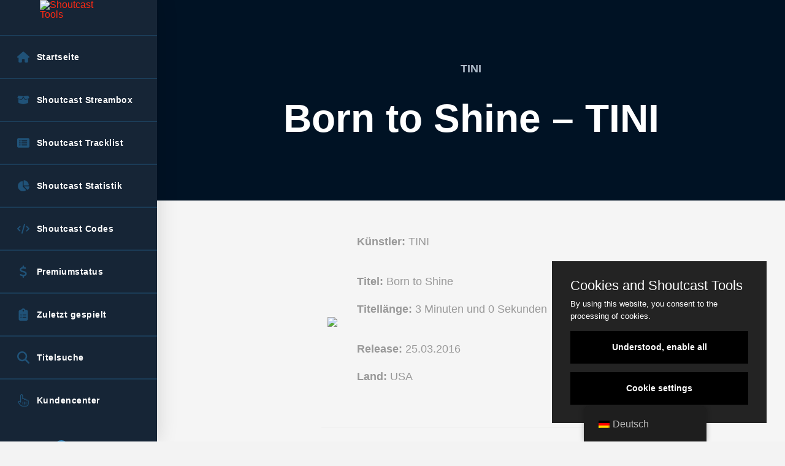

--- FILE ---
content_type: text/html; charset=UTF-8
request_url: https://de.shoutcast-tools.com/tini/born-to-shine/
body_size: 33696
content:
<!DOCTYPE html><html class="no-js" lang="de-DE"><head><meta charset="UTF-8"><meta name="viewport" content="width=device-width, initial-scale=1.0"><link rel="pingback" href="https://de.shoutcast-tools.com/xmlrpc.php"><title>Born to Shine - TINI - Shoutcast Tools</title><meta name="robots" content="max-snippet:-1,max-image-preview:large,max-video-preview:-1" /><link rel="canonical" href="https://de.shoutcast-tools.com/tini/born-to-shine/" /><meta name="description" content="Sie finden nun eine Auflistung der Toptitel des Künstlers. Ähnliche Künstler wie TINI…" /><meta property="og:type" content="article" /><meta property="og:locale" content="de_DE" /><meta property="og:site_name" content="Shoutcast Tools" /><meta property="og:title" content="Born to Shine - TINI" /><meta property="og:description" content="Sie finden nun eine Auflistung der Toptitel des Künstlers. Ähnliche Künstler wie TINI…" /><meta property="og:url" content="https://de.shoutcast-tools.com/tini/born-to-shine/" /><meta property="og:image" content="https://de.shoutcast-tools.com/wp-content/uploads/bWVkaXVt-147.jpg" /><meta property="og:image:width" content="300" /><meta property="og:image:height" content="300" /><meta property="og:image:alt" content="Born to Shine - TINI" /><meta property="article:published_time" content="2022-05-25" /><meta property="article:modified_time" content="2022-05-25" /><meta name="twitter:card" content="summary_large_image" /><meta name="twitter:title" content="Born to Shine - TINI" /><meta name="twitter:description" content="Sie finden nun eine Auflistung der Toptitel des Künstlers. Ähnliche Künstler wie TINI…" /><meta name="twitter:image" content="https://de.shoutcast-tools.com/wp-content/uploads/bWVkaXVt-147.jpg" /><meta name="twitter:image:alt" content="Born to Shine - TINI" /> <script type="application/ld+json">{"@context":"https://schema.org","@graph":[{"@type":"WebSite","@id":"https://de.shoutcast-tools.com/#/schema/WebSite","url":"https://de.shoutcast-tools.com/","name":"Shoutcast Tools","description":"Tools für Ihren Shoutcast Server","inLanguage":"de","potentialAction":{"@type":"SearchAction","target":{"@type":"EntryPoint","urlTemplate":"https://de.shoutcast-tools.com/search/{search_term_string}/"},"query-input":"required name=search_term_string"},"publisher":{"@type":"Organization","@id":"https://de.shoutcast-tools.com/#/schema/Organization","name":"Shoutcast Tools","url":"https://de.shoutcast-tools.com/"}},{"@type":"WebPage","@id":"https://de.shoutcast-tools.com/tini/born-to-shine/","url":"https://de.shoutcast-tools.com/tini/born-to-shine/","name":"Born to Shine - TINI - Shoutcast Tools","description":"Sie finden nun eine Auflistung der Toptitel des Künstlers. Ähnliche Künstler wie TINI…","inLanguage":"de","isPartOf":{"@id":"https://de.shoutcast-tools.com/#/schema/WebSite"},"breadcrumb":{"@type":"BreadcrumbList","@id":"https://de.shoutcast-tools.com/#/schema/BreadcrumbList","itemListElement":[{"@type":"ListItem","position":1,"item":"https://de.shoutcast-tools.com/","name":"Shoutcast Tools"},{"@type":"ListItem","position":2,"item":"https://de.shoutcast-tools.com/artist/tini/","name":"Kategorie: TINI"},{"@type":"ListItem","position":3,"name":"Born to Shine - TINI"}]},"potentialAction":{"@type":"ReadAction","target":"https://de.shoutcast-tools.com/tini/born-to-shine/"},"datePublished":"2022-05-25","dateModified":"2022-05-25","author":{"@type":"Person","@id":"https://de.shoutcast-tools.com/#/schema/Person/d03d35cd011a2ebf71641ec76f1880ee","name":"Shoutcast Tools (Titel)"}}]}</script> <link rel="alternate" type="application/rss+xml" title="Shoutcast Tools &raquo; Feed" href="https://de.shoutcast-tools.com/feed/" /><link rel="alternate" type="application/rss+xml" title="Shoutcast Tools &raquo; Kommentar-Feed" href="https://de.shoutcast-tools.com/comments/feed/" /><link rel="alternate" type="application/rss+xml" title="Shoutcast Tools &raquo; Born to Shine &#8211; TINI-Kommentar-Feed" href="https://de.shoutcast-tools.com/tini/born-to-shine/feed/" /><link rel="alternate" title="oEmbed (JSON)" type="application/json+oembed" href="https://de.shoutcast-tools.com/wp-json/oembed/1.0/embed?url=https%3A%2F%2Fde.shoutcast-tools.com%2Ftini%2Fborn-to-shine%2F" /><link rel="alternate" title="oEmbed (XML)" type="text/xml+oembed" href="https://de.shoutcast-tools.com/wp-json/oembed/1.0/embed?url=https%3A%2F%2Fde.shoutcast-tools.com%2Ftini%2Fborn-to-shine%2F&#038;format=xml" /><style id='wp-img-auto-sizes-contain-inline-css' type='text/css'>img:is([sizes=auto i],[sizes^="auto," i]){contain-intrinsic-size:3000px 1500px}
/*# sourceURL=wp-img-auto-sizes-contain-inline-css */</style><link rel="preload" as="image" href="https://www.shoutcast-tools.de/templates/shoutcast/images/shoutcast-tools.png"><link rel="preload" as="image" href="https://www.shoutcast-tools.de/templates/shoutcast/images/shoutcast-tools.png"><link rel="preload" as="image" href="https://cover.streampanel.net/cover-api/sp/track/dA/dGluaQ/Ym9ybiB0byBzaGluZQ/bWVkaXVt.jpg"><link rel="preload" as="image" href="https://de.shoutcast-tools.com/wp-content/plugins/translatepress-multilingual/assets/images/flags/de_DE.png"><link rel="preload" as="image" href="https://de.shoutcast-tools.com/wp-content/plugins/translatepress-multilingual/assets/images/flags/de_DE.png"><link data-optimized="1" rel='stylesheet' id='wp-block-library-css' href='https://de.shoutcast-tools.com/wp-content/litespeed/css/6412c3b32b96d149cdc7b077ce9ab301.css?ver=ab301' type='text/css' media='all' /><style id='wp-block-button-inline-css' type='text/css'>.wp-block-button__link{align-content:center;box-sizing:border-box;cursor:pointer;display:inline-block;height:100%;text-align:center;word-break:break-word}.wp-block-button__link.aligncenter{text-align:center}.wp-block-button__link.alignright{text-align:right}:where(.wp-block-button__link){border-radius:9999px;box-shadow:none;padding:calc(.667em + 2px) calc(1.333em + 2px);text-decoration:none}.wp-block-button[style*=text-decoration] .wp-block-button__link{text-decoration:inherit}.wp-block-buttons>.wp-block-button.has-custom-width{max-width:none}.wp-block-buttons>.wp-block-button.has-custom-width .wp-block-button__link{width:100%}.wp-block-buttons>.wp-block-button.has-custom-font-size .wp-block-button__link{font-size:inherit}.wp-block-buttons>.wp-block-button.wp-block-button__width-25{width:calc(25% - var(--wp--style--block-gap, .5em)*.75)}.wp-block-buttons>.wp-block-button.wp-block-button__width-50{width:calc(50% - var(--wp--style--block-gap, .5em)*.5)}.wp-block-buttons>.wp-block-button.wp-block-button__width-75{width:calc(75% - var(--wp--style--block-gap, .5em)*.25)}.wp-block-buttons>.wp-block-button.wp-block-button__width-100{flex-basis:100%;width:100%}.wp-block-buttons.is-vertical>.wp-block-button.wp-block-button__width-25{width:25%}.wp-block-buttons.is-vertical>.wp-block-button.wp-block-button__width-50{width:50%}.wp-block-buttons.is-vertical>.wp-block-button.wp-block-button__width-75{width:75%}.wp-block-button.is-style-squared,.wp-block-button__link.wp-block-button.is-style-squared{border-radius:0}.wp-block-button.no-border-radius,.wp-block-button__link.no-border-radius{border-radius:0!important}:root :where(.wp-block-button .wp-block-button__link.is-style-outline),:root :where(.wp-block-button.is-style-outline>.wp-block-button__link){border:2px solid;padding:.667em 1.333em}:root :where(.wp-block-button .wp-block-button__link.is-style-outline:not(.has-text-color)),:root :where(.wp-block-button.is-style-outline>.wp-block-button__link:not(.has-text-color)){color:currentColor}:root :where(.wp-block-button .wp-block-button__link.is-style-outline:not(.has-background)),:root :where(.wp-block-button.is-style-outline>.wp-block-button__link:not(.has-background)){background-color:initial;background-image:none}
/*# sourceURL=https://de.shoutcast-tools.com/wp-includes/blocks/button/style.min.css */</style><style id='wp-block-heading-inline-css' type='text/css'>h1:where(.wp-block-heading).has-background,h2:where(.wp-block-heading).has-background,h3:where(.wp-block-heading).has-background,h4:where(.wp-block-heading).has-background,h5:where(.wp-block-heading).has-background,h6:where(.wp-block-heading).has-background{padding:1.25em 2.375em}h1.has-text-align-left[style*=writing-mode]:where([style*=vertical-lr]),h1.has-text-align-right[style*=writing-mode]:where([style*=vertical-rl]),h2.has-text-align-left[style*=writing-mode]:where([style*=vertical-lr]),h2.has-text-align-right[style*=writing-mode]:where([style*=vertical-rl]),h3.has-text-align-left[style*=writing-mode]:where([style*=vertical-lr]),h3.has-text-align-right[style*=writing-mode]:where([style*=vertical-rl]),h4.has-text-align-left[style*=writing-mode]:where([style*=vertical-lr]),h4.has-text-align-right[style*=writing-mode]:where([style*=vertical-rl]),h5.has-text-align-left[style*=writing-mode]:where([style*=vertical-lr]),h5.has-text-align-right[style*=writing-mode]:where([style*=vertical-rl]),h6.has-text-align-left[style*=writing-mode]:where([style*=vertical-lr]),h6.has-text-align-right[style*=writing-mode]:where([style*=vertical-rl]){rotate:180deg}
/*# sourceURL=https://de.shoutcast-tools.com/wp-includes/blocks/heading/style.min.css */</style><style id='wp-block-list-inline-css' type='text/css'>ol,ul{box-sizing:border-box}:root :where(.wp-block-list.has-background){padding:1.25em 2.375em}
/*# sourceURL=https://de.shoutcast-tools.com/wp-includes/blocks/list/style.min.css */</style><style id='wp-block-paragraph-inline-css' type='text/css'>.is-small-text{font-size:.875em}.is-regular-text{font-size:1em}.is-large-text{font-size:2.25em}.is-larger-text{font-size:3em}.has-drop-cap:not(:focus):first-letter{float:left;font-size:8.4em;font-style:normal;font-weight:100;line-height:.68;margin:.05em .1em 0 0;text-transform:uppercase}body.rtl .has-drop-cap:not(:focus):first-letter{float:none;margin-left:.1em}p.has-drop-cap.has-background{overflow:hidden}:root :where(p.has-background){padding:1.25em 2.375em}:where(p.has-text-color:not(.has-link-color)) a{color:inherit}p.has-text-align-left[style*="writing-mode:vertical-lr"],p.has-text-align-right[style*="writing-mode:vertical-rl"]{rotate:180deg}
/*# sourceURL=https://de.shoutcast-tools.com/wp-includes/blocks/paragraph/style.min.css */</style><style id='wp-block-table-inline-css' type='text/css'>.wp-block-table{overflow-x:auto}.wp-block-table table{border-collapse:collapse;width:100%}.wp-block-table thead{border-bottom:3px solid}.wp-block-table tfoot{border-top:3px solid}.wp-block-table td,.wp-block-table th{border:1px solid;padding:.5em}.wp-block-table .has-fixed-layout{table-layout:fixed;width:100%}.wp-block-table .has-fixed-layout td,.wp-block-table .has-fixed-layout th{word-break:break-word}.wp-block-table.aligncenter,.wp-block-table.alignleft,.wp-block-table.alignright{display:table;width:auto}.wp-block-table.aligncenter td,.wp-block-table.aligncenter th,.wp-block-table.alignleft td,.wp-block-table.alignleft th,.wp-block-table.alignright td,.wp-block-table.alignright th{word-break:break-word}.wp-block-table .has-subtle-light-gray-background-color{background-color:#f3f4f5}.wp-block-table .has-subtle-pale-green-background-color{background-color:#e9fbe5}.wp-block-table .has-subtle-pale-blue-background-color{background-color:#e7f5fe}.wp-block-table .has-subtle-pale-pink-background-color{background-color:#fcf0ef}.wp-block-table.is-style-stripes{background-color:initial;border-collapse:inherit;border-spacing:0}.wp-block-table.is-style-stripes tbody tr:nth-child(odd){background-color:#f0f0f0}.wp-block-table.is-style-stripes.has-subtle-light-gray-background-color tbody tr:nth-child(odd){background-color:#f3f4f5}.wp-block-table.is-style-stripes.has-subtle-pale-green-background-color tbody tr:nth-child(odd){background-color:#e9fbe5}.wp-block-table.is-style-stripes.has-subtle-pale-blue-background-color tbody tr:nth-child(odd){background-color:#e7f5fe}.wp-block-table.is-style-stripes.has-subtle-pale-pink-background-color tbody tr:nth-child(odd){background-color:#fcf0ef}.wp-block-table.is-style-stripes td,.wp-block-table.is-style-stripes th{border-color:#0000}.wp-block-table.is-style-stripes{border-bottom:1px solid #f0f0f0}.wp-block-table .has-border-color td,.wp-block-table .has-border-color th,.wp-block-table .has-border-color tr,.wp-block-table .has-border-color>*{border-color:inherit}.wp-block-table table[style*=border-top-color] tr:first-child,.wp-block-table table[style*=border-top-color] tr:first-child td,.wp-block-table table[style*=border-top-color] tr:first-child th,.wp-block-table table[style*=border-top-color]>*,.wp-block-table table[style*=border-top-color]>* td,.wp-block-table table[style*=border-top-color]>* th{border-top-color:inherit}.wp-block-table table[style*=border-top-color] tr:not(:first-child){border-top-color:initial}.wp-block-table table[style*=border-right-color] td:last-child,.wp-block-table table[style*=border-right-color] th,.wp-block-table table[style*=border-right-color] tr,.wp-block-table table[style*=border-right-color]>*{border-right-color:inherit}.wp-block-table table[style*=border-bottom-color] tr:last-child,.wp-block-table table[style*=border-bottom-color] tr:last-child td,.wp-block-table table[style*=border-bottom-color] tr:last-child th,.wp-block-table table[style*=border-bottom-color]>*,.wp-block-table table[style*=border-bottom-color]>* td,.wp-block-table table[style*=border-bottom-color]>* th{border-bottom-color:inherit}.wp-block-table table[style*=border-bottom-color] tr:not(:last-child){border-bottom-color:initial}.wp-block-table table[style*=border-left-color] td:first-child,.wp-block-table table[style*=border-left-color] th,.wp-block-table table[style*=border-left-color] tr,.wp-block-table table[style*=border-left-color]>*{border-left-color:inherit}.wp-block-table table[style*=border-style] td,.wp-block-table table[style*=border-style] th,.wp-block-table table[style*=border-style] tr,.wp-block-table table[style*=border-style]>*{border-style:inherit}.wp-block-table table[style*=border-width] td,.wp-block-table table[style*=border-width] th,.wp-block-table table[style*=border-width] tr,.wp-block-table table[style*=border-width]>*{border-style:inherit;border-width:inherit}
/*# sourceURL=https://de.shoutcast-tools.com/wp-includes/blocks/table/style.min.css */</style><style id='wp-block-table-theme-inline-css' type='text/css'>.wp-block-table{margin:0 0 1em}.wp-block-table td,.wp-block-table th{word-break:normal}.wp-block-table :where(figcaption){color:#555;font-size:13px;text-align:center}.is-dark-theme .wp-block-table :where(figcaption){color:#ffffffa6}
/*# sourceURL=https://de.shoutcast-tools.com/wp-includes/blocks/table/theme.min.css */</style><style id='global-styles-inline-css' type='text/css'>:root{--wp--preset--aspect-ratio--square: 1;--wp--preset--aspect-ratio--4-3: 4/3;--wp--preset--aspect-ratio--3-4: 3/4;--wp--preset--aspect-ratio--3-2: 3/2;--wp--preset--aspect-ratio--2-3: 2/3;--wp--preset--aspect-ratio--16-9: 16/9;--wp--preset--aspect-ratio--9-16: 9/16;--wp--preset--color--black: #000000;--wp--preset--color--cyan-bluish-gray: #abb8c3;--wp--preset--color--white: #ffffff;--wp--preset--color--pale-pink: #f78da7;--wp--preset--color--vivid-red: #cf2e2e;--wp--preset--color--luminous-vivid-orange: #ff6900;--wp--preset--color--luminous-vivid-amber: #fcb900;--wp--preset--color--light-green-cyan: #7bdcb5;--wp--preset--color--vivid-green-cyan: #00d084;--wp--preset--color--pale-cyan-blue: #8ed1fc;--wp--preset--color--vivid-cyan-blue: #0693e3;--wp--preset--color--vivid-purple: #9b51e0;--wp--preset--gradient--vivid-cyan-blue-to-vivid-purple: linear-gradient(135deg,rgb(6,147,227) 0%,rgb(155,81,224) 100%);--wp--preset--gradient--light-green-cyan-to-vivid-green-cyan: linear-gradient(135deg,rgb(122,220,180) 0%,rgb(0,208,130) 100%);--wp--preset--gradient--luminous-vivid-amber-to-luminous-vivid-orange: linear-gradient(135deg,rgb(252,185,0) 0%,rgb(255,105,0) 100%);--wp--preset--gradient--luminous-vivid-orange-to-vivid-red: linear-gradient(135deg,rgb(255,105,0) 0%,rgb(207,46,46) 100%);--wp--preset--gradient--very-light-gray-to-cyan-bluish-gray: linear-gradient(135deg,rgb(238,238,238) 0%,rgb(169,184,195) 100%);--wp--preset--gradient--cool-to-warm-spectrum: linear-gradient(135deg,rgb(74,234,220) 0%,rgb(151,120,209) 20%,rgb(207,42,186) 40%,rgb(238,44,130) 60%,rgb(251,105,98) 80%,rgb(254,248,76) 100%);--wp--preset--gradient--blush-light-purple: linear-gradient(135deg,rgb(255,206,236) 0%,rgb(152,150,240) 100%);--wp--preset--gradient--blush-bordeaux: linear-gradient(135deg,rgb(254,205,165) 0%,rgb(254,45,45) 50%,rgb(107,0,62) 100%);--wp--preset--gradient--luminous-dusk: linear-gradient(135deg,rgb(255,203,112) 0%,rgb(199,81,192) 50%,rgb(65,88,208) 100%);--wp--preset--gradient--pale-ocean: linear-gradient(135deg,rgb(255,245,203) 0%,rgb(182,227,212) 50%,rgb(51,167,181) 100%);--wp--preset--gradient--electric-grass: linear-gradient(135deg,rgb(202,248,128) 0%,rgb(113,206,126) 100%);--wp--preset--gradient--midnight: linear-gradient(135deg,rgb(2,3,129) 0%,rgb(40,116,252) 100%);--wp--preset--font-size--small: 13px;--wp--preset--font-size--medium: 20px;--wp--preset--font-size--large: 36px;--wp--preset--font-size--x-large: 42px;--wp--preset--spacing--20: 0.44rem;--wp--preset--spacing--30: 0.67rem;--wp--preset--spacing--40: 1rem;--wp--preset--spacing--50: 1.5rem;--wp--preset--spacing--60: 2.25rem;--wp--preset--spacing--70: 3.38rem;--wp--preset--spacing--80: 5.06rem;--wp--preset--shadow--natural: 6px 6px 9px rgba(0, 0, 0, 0.2);--wp--preset--shadow--deep: 12px 12px 50px rgba(0, 0, 0, 0.4);--wp--preset--shadow--sharp: 6px 6px 0px rgba(0, 0, 0, 0.2);--wp--preset--shadow--outlined: 6px 6px 0px -3px rgb(255, 255, 255), 6px 6px rgb(0, 0, 0);--wp--preset--shadow--crisp: 6px 6px 0px rgb(0, 0, 0);}:where(.is-layout-flex){gap: 0.5em;}:where(.is-layout-grid){gap: 0.5em;}body .is-layout-flex{display: flex;}.is-layout-flex{flex-wrap: wrap;align-items: center;}.is-layout-flex > :is(*, div){margin: 0;}body .is-layout-grid{display: grid;}.is-layout-grid > :is(*, div){margin: 0;}:where(.wp-block-columns.is-layout-flex){gap: 2em;}:where(.wp-block-columns.is-layout-grid){gap: 2em;}:where(.wp-block-post-template.is-layout-flex){gap: 1.25em;}:where(.wp-block-post-template.is-layout-grid){gap: 1.25em;}.has-black-color{color: var(--wp--preset--color--black) !important;}.has-cyan-bluish-gray-color{color: var(--wp--preset--color--cyan-bluish-gray) !important;}.has-white-color{color: var(--wp--preset--color--white) !important;}.has-pale-pink-color{color: var(--wp--preset--color--pale-pink) !important;}.has-vivid-red-color{color: var(--wp--preset--color--vivid-red) !important;}.has-luminous-vivid-orange-color{color: var(--wp--preset--color--luminous-vivid-orange) !important;}.has-luminous-vivid-amber-color{color: var(--wp--preset--color--luminous-vivid-amber) !important;}.has-light-green-cyan-color{color: var(--wp--preset--color--light-green-cyan) !important;}.has-vivid-green-cyan-color{color: var(--wp--preset--color--vivid-green-cyan) !important;}.has-pale-cyan-blue-color{color: var(--wp--preset--color--pale-cyan-blue) !important;}.has-vivid-cyan-blue-color{color: var(--wp--preset--color--vivid-cyan-blue) !important;}.has-vivid-purple-color{color: var(--wp--preset--color--vivid-purple) !important;}.has-black-background-color{background-color: var(--wp--preset--color--black) !important;}.has-cyan-bluish-gray-background-color{background-color: var(--wp--preset--color--cyan-bluish-gray) !important;}.has-white-background-color{background-color: var(--wp--preset--color--white) !important;}.has-pale-pink-background-color{background-color: var(--wp--preset--color--pale-pink) !important;}.has-vivid-red-background-color{background-color: var(--wp--preset--color--vivid-red) !important;}.has-luminous-vivid-orange-background-color{background-color: var(--wp--preset--color--luminous-vivid-orange) !important;}.has-luminous-vivid-amber-background-color{background-color: var(--wp--preset--color--luminous-vivid-amber) !important;}.has-light-green-cyan-background-color{background-color: var(--wp--preset--color--light-green-cyan) !important;}.has-vivid-green-cyan-background-color{background-color: var(--wp--preset--color--vivid-green-cyan) !important;}.has-pale-cyan-blue-background-color{background-color: var(--wp--preset--color--pale-cyan-blue) !important;}.has-vivid-cyan-blue-background-color{background-color: var(--wp--preset--color--vivid-cyan-blue) !important;}.has-vivid-purple-background-color{background-color: var(--wp--preset--color--vivid-purple) !important;}.has-black-border-color{border-color: var(--wp--preset--color--black) !important;}.has-cyan-bluish-gray-border-color{border-color: var(--wp--preset--color--cyan-bluish-gray) !important;}.has-white-border-color{border-color: var(--wp--preset--color--white) !important;}.has-pale-pink-border-color{border-color: var(--wp--preset--color--pale-pink) !important;}.has-vivid-red-border-color{border-color: var(--wp--preset--color--vivid-red) !important;}.has-luminous-vivid-orange-border-color{border-color: var(--wp--preset--color--luminous-vivid-orange) !important;}.has-luminous-vivid-amber-border-color{border-color: var(--wp--preset--color--luminous-vivid-amber) !important;}.has-light-green-cyan-border-color{border-color: var(--wp--preset--color--light-green-cyan) !important;}.has-vivid-green-cyan-border-color{border-color: var(--wp--preset--color--vivid-green-cyan) !important;}.has-pale-cyan-blue-border-color{border-color: var(--wp--preset--color--pale-cyan-blue) !important;}.has-vivid-cyan-blue-border-color{border-color: var(--wp--preset--color--vivid-cyan-blue) !important;}.has-vivid-purple-border-color{border-color: var(--wp--preset--color--vivid-purple) !important;}.has-vivid-cyan-blue-to-vivid-purple-gradient-background{background: var(--wp--preset--gradient--vivid-cyan-blue-to-vivid-purple) !important;}.has-light-green-cyan-to-vivid-green-cyan-gradient-background{background: var(--wp--preset--gradient--light-green-cyan-to-vivid-green-cyan) !important;}.has-luminous-vivid-amber-to-luminous-vivid-orange-gradient-background{background: var(--wp--preset--gradient--luminous-vivid-amber-to-luminous-vivid-orange) !important;}.has-luminous-vivid-orange-to-vivid-red-gradient-background{background: var(--wp--preset--gradient--luminous-vivid-orange-to-vivid-red) !important;}.has-very-light-gray-to-cyan-bluish-gray-gradient-background{background: var(--wp--preset--gradient--very-light-gray-to-cyan-bluish-gray) !important;}.has-cool-to-warm-spectrum-gradient-background{background: var(--wp--preset--gradient--cool-to-warm-spectrum) !important;}.has-blush-light-purple-gradient-background{background: var(--wp--preset--gradient--blush-light-purple) !important;}.has-blush-bordeaux-gradient-background{background: var(--wp--preset--gradient--blush-bordeaux) !important;}.has-luminous-dusk-gradient-background{background: var(--wp--preset--gradient--luminous-dusk) !important;}.has-pale-ocean-gradient-background{background: var(--wp--preset--gradient--pale-ocean) !important;}.has-electric-grass-gradient-background{background: var(--wp--preset--gradient--electric-grass) !important;}.has-midnight-gradient-background{background: var(--wp--preset--gradient--midnight) !important;}.has-small-font-size{font-size: var(--wp--preset--font-size--small) !important;}.has-medium-font-size{font-size: var(--wp--preset--font-size--medium) !important;}.has-large-font-size{font-size: var(--wp--preset--font-size--large) !important;}.has-x-large-font-size{font-size: var(--wp--preset--font-size--x-large) !important;}
/*# sourceURL=global-styles-inline-css */</style><style id='classic-theme-styles-inline-css' type='text/css'>/*! This file is auto-generated */
.wp-block-button__link{color:#fff;background-color:#32373c;border-radius:9999px;box-shadow:none;text-decoration:none;padding:calc(.667em + 2px) calc(1.333em + 2px);font-size:1.125em}.wp-block-file__button{background:#32373c;color:#fff;text-decoration:none}
/*# sourceURL=/wp-includes/css/classic-themes.min.css */</style><link data-optimized="1" rel='stylesheet' id='trp-floater-language-switcher-style-css' href='https://de.shoutcast-tools.com/wp-content/litespeed/css/dde7d87a179578c2b7669cf3018bb694.css?ver=bb694' type='text/css' media='all' /><link data-optimized="1" rel='stylesheet' id='trp-language-switcher-style-css' href='https://de.shoutcast-tools.com/wp-content/litespeed/css/1ab828f58dea9f30363f9650e5bc45a3.css?ver=c45a3' type='text/css' media='all' /><link data-optimized="1" rel='stylesheet' id='x-stack-css' href='https://de.shoutcast-tools.com/wp-content/litespeed/css/e1710a04fad60d413f5f11fcfc833679.css?ver=33679' type='text/css' media='all' /><link data-optimized="1" rel='stylesheet' id='x-child-css' href='https://de.shoutcast-tools.com/wp-content/litespeed/css/d63960863bb247b77b3a82a51fd54ec8.css?ver=54ec8' type='text/css' media='all' /><link data-optimized="1" rel='stylesheet' id='wpdiscuz-frontend-css-css' href='https://de.shoutcast-tools.com/wp-content/litespeed/css/e0c0cba088062819fde3789527648fe3.css?ver=48fe3' type='text/css' media='all' /><style id='wpdiscuz-frontend-css-inline-css' type='text/css'>#wpdcom .wpd-blog-administrator .wpd-comment-label{color:#ffffff;background-color:#00B38F;border:none}#wpdcom .wpd-blog-administrator .wpd-comment-author, #wpdcom .wpd-blog-administrator .wpd-comment-author a{color:#00B38F}#wpdcom.wpd-layout-1 .wpd-comment .wpd-blog-administrator .wpd-avatar img{border-color:#00B38F}#wpdcom.wpd-layout-2 .wpd-comment.wpd-reply .wpd-comment-wrap.wpd-blog-administrator{border-left:3px solid #00B38F}#wpdcom.wpd-layout-2 .wpd-comment .wpd-blog-administrator .wpd-avatar img{border-bottom-color:#00B38F}#wpdcom.wpd-layout-3 .wpd-blog-administrator .wpd-comment-subheader{border-top:1px dashed #00B38F}#wpdcom.wpd-layout-3 .wpd-reply .wpd-blog-administrator .wpd-comment-right{border-left:1px solid #00B38F}#wpdcom .wpd-blog-editor .wpd-comment-label{color:#ffffff;background-color:#00B38F;border:none}#wpdcom .wpd-blog-editor .wpd-comment-author, #wpdcom .wpd-blog-editor .wpd-comment-author a{color:#00B38F}#wpdcom.wpd-layout-1 .wpd-comment .wpd-blog-editor .wpd-avatar img{border-color:#00B38F}#wpdcom.wpd-layout-2 .wpd-comment.wpd-reply .wpd-comment-wrap.wpd-blog-editor{border-left:3px solid #00B38F}#wpdcom.wpd-layout-2 .wpd-comment .wpd-blog-editor .wpd-avatar img{border-bottom-color:#00B38F}#wpdcom.wpd-layout-3 .wpd-blog-editor .wpd-comment-subheader{border-top:1px dashed #00B38F}#wpdcom.wpd-layout-3 .wpd-reply .wpd-blog-editor .wpd-comment-right{border-left:1px solid #00B38F}#wpdcom .wpd-blog-author .wpd-comment-label{color:#ffffff;background-color:#00B38F;border:none}#wpdcom .wpd-blog-author .wpd-comment-author, #wpdcom .wpd-blog-author .wpd-comment-author a{color:#00B38F}#wpdcom.wpd-layout-1 .wpd-comment .wpd-blog-author .wpd-avatar img{border-color:#00B38F}#wpdcom.wpd-layout-2 .wpd-comment .wpd-blog-author .wpd-avatar img{border-bottom-color:#00B38F}#wpdcom.wpd-layout-3 .wpd-blog-author .wpd-comment-subheader{border-top:1px dashed #00B38F}#wpdcom.wpd-layout-3 .wpd-reply .wpd-blog-author .wpd-comment-right{border-left:1px solid #00B38F}#wpdcom .wpd-blog-contributor .wpd-comment-label{color:#ffffff;background-color:#00B38F;border:none}#wpdcom .wpd-blog-contributor .wpd-comment-author, #wpdcom .wpd-blog-contributor .wpd-comment-author a{color:#00B38F}#wpdcom.wpd-layout-1 .wpd-comment .wpd-blog-contributor .wpd-avatar img{border-color:#00B38F}#wpdcom.wpd-layout-2 .wpd-comment .wpd-blog-contributor .wpd-avatar img{border-bottom-color:#00B38F}#wpdcom.wpd-layout-3 .wpd-blog-contributor .wpd-comment-subheader{border-top:1px dashed #00B38F}#wpdcom.wpd-layout-3 .wpd-reply .wpd-blog-contributor .wpd-comment-right{border-left:1px solid #00B38F}#wpdcom .wpd-blog-subscriber .wpd-comment-label{color:#ffffff;background-color:#00B38F;border:none}#wpdcom .wpd-blog-subscriber .wpd-comment-author, #wpdcom .wpd-blog-subscriber .wpd-comment-author a{color:#00B38F}#wpdcom.wpd-layout-2 .wpd-comment .wpd-blog-subscriber .wpd-avatar img{border-bottom-color:#00B38F}#wpdcom.wpd-layout-3 .wpd-blog-subscriber .wpd-comment-subheader{border-top:1px dashed #00B38F}#wpdcom .wpd-blog-post_author .wpd-comment-label{color:#ffffff;background-color:#00B38F;border:none}#wpdcom .wpd-blog-post_author .wpd-comment-author, #wpdcom .wpd-blog-post_author .wpd-comment-author a{color:#00B38F}#wpdcom .wpd-blog-post_author .wpd-avatar img{border-color:#00B38F}#wpdcom.wpd-layout-1 .wpd-comment .wpd-blog-post_author .wpd-avatar img{border-color:#00B38F}#wpdcom.wpd-layout-2 .wpd-comment.wpd-reply .wpd-comment-wrap.wpd-blog-post_author{border-left:3px solid #00B38F}#wpdcom.wpd-layout-2 .wpd-comment .wpd-blog-post_author .wpd-avatar img{border-bottom-color:#00B38F}#wpdcom.wpd-layout-3 .wpd-blog-post_author .wpd-comment-subheader{border-top:1px dashed #00B38F}#wpdcom.wpd-layout-3 .wpd-reply .wpd-blog-post_author .wpd-comment-right{border-left:1px solid #00B38F}#wpdcom .wpd-blog-guest .wpd-comment-label{color:#ffffff;background-color:#00B38F;border:none}#wpdcom .wpd-blog-guest .wpd-comment-author, #wpdcom .wpd-blog-guest .wpd-comment-author a{color:#00B38F}#wpdcom.wpd-layout-3 .wpd-blog-guest .wpd-comment-subheader{border-top:1px dashed #00B38F}#comments, #respond, .comments-area, #wpdcom{}#wpdcom .ql-editor > *{color:#777777}#wpdcom .ql-editor::before{}#wpdcom .ql-toolbar{border:1px solid #DDDDDD;border-top:none}#wpdcom .ql-container{border:1px solid #DDDDDD;border-bottom:none}#wpdcom .wpd-form-row .wpdiscuz-item input[type="text"], #wpdcom .wpd-form-row .wpdiscuz-item input[type="email"], #wpdcom .wpd-form-row .wpdiscuz-item input[type="url"], #wpdcom .wpd-form-row .wpdiscuz-item input[type="color"], #wpdcom .wpd-form-row .wpdiscuz-item input[type="date"], #wpdcom .wpd-form-row .wpdiscuz-item input[type="datetime"], #wpdcom .wpd-form-row .wpdiscuz-item input[type="datetime-local"], #wpdcom .wpd-form-row .wpdiscuz-item input[type="month"], #wpdcom .wpd-form-row .wpdiscuz-item input[type="number"], #wpdcom .wpd-form-row .wpdiscuz-item input[type="time"], #wpdcom textarea, #wpdcom select{border:1px solid #DDDDDD;color:#777777}#wpdcom .wpd-form-row .wpdiscuz-item textarea{border:1px solid #DDDDDD}#wpdcom input::placeholder, #wpdcom textarea::placeholder, #wpdcom input::-moz-placeholder, #wpdcom textarea::-webkit-input-placeholder{}#wpdcom .wpd-comment-text{color:#777777}#wpdcom .wpd-thread-head .wpd-thread-info{border-bottom:2px solid #00B38F}#wpdcom .wpd-thread-head .wpd-thread-info.wpd-reviews-tab svg{fill:#00B38F}#wpdcom .wpd-thread-head .wpdiscuz-user-settings{border-bottom:2px solid #00B38F}#wpdcom .wpd-thread-head .wpdiscuz-user-settings:hover{color:#00B38F}#wpdcom .wpd-comment .wpd-follow-link:hover{color:#00B38F}#wpdcom .wpd-comment-status .wpd-sticky{color:#00B38F}#wpdcom .wpd-thread-filter .wpdf-active{color:#00B38F;border-bottom-color:#00B38F}#wpdcom .wpd-comment-info-bar{border:1px dashed #33c3a6;background:#e6f8f4}#wpdcom .wpd-comment-info-bar .wpd-current-view i{color:#00B38F}#wpdcom .wpd-filter-view-all:hover{background:#00B38F}#wpdcom .wpdiscuz-item .wpdiscuz-rating > label{color:#DDDDDD}#wpdcom .wpdiscuz-item .wpdiscuz-rating:not(:checked) > label:hover, .wpdiscuz-rating:not(:checked) > label:hover ~ label{}#wpdcom .wpdiscuz-item .wpdiscuz-rating > input ~ label:hover, #wpdcom .wpdiscuz-item .wpdiscuz-rating > input:not(:checked) ~ label:hover ~ label, #wpdcom .wpdiscuz-item .wpdiscuz-rating > input:not(:checked) ~ label:hover ~ label{color:#FFED85}#wpdcom .wpdiscuz-item .wpdiscuz-rating > input:checked ~ label:hover, #wpdcom .wpdiscuz-item .wpdiscuz-rating > input:checked ~ label:hover, #wpdcom .wpdiscuz-item .wpdiscuz-rating > label:hover ~ input:checked ~ label, #wpdcom .wpdiscuz-item .wpdiscuz-rating > input:checked + label:hover ~ label, #wpdcom .wpdiscuz-item .wpdiscuz-rating > input:checked ~ label:hover ~ label, .wpd-custom-field .wcf-active-star, #wpdcom .wpdiscuz-item .wpdiscuz-rating > input:checked ~ label{color:#FFD700}#wpd-post-rating .wpd-rating-wrap .wpd-rating-stars svg .wpd-star{fill:#DDDDDD}#wpd-post-rating .wpd-rating-wrap .wpd-rating-stars svg .wpd-active{fill:#FFD700}#wpd-post-rating .wpd-rating-wrap .wpd-rate-starts svg .wpd-star{fill:#DDDDDD}#wpd-post-rating .wpd-rating-wrap .wpd-rate-starts:hover svg .wpd-star{fill:#FFED85}#wpd-post-rating.wpd-not-rated .wpd-rating-wrap .wpd-rate-starts svg:hover ~ svg .wpd-star{fill:#DDDDDD}.wpdiscuz-post-rating-wrap .wpd-rating .wpd-rating-wrap .wpd-rating-stars svg .wpd-star{fill:#DDDDDD}.wpdiscuz-post-rating-wrap .wpd-rating .wpd-rating-wrap .wpd-rating-stars svg .wpd-active{fill:#FFD700}#wpdcom .wpd-comment .wpd-follow-active{color:#ff7a00}#wpdcom .page-numbers{color:#555;border:#555 1px solid}#wpdcom span.current{background:#555}#wpdcom.wpd-layout-1 .wpd-new-loaded-comment > .wpd-comment-wrap > .wpd-comment-right{background:#FFFAD6}#wpdcom.wpd-layout-2 .wpd-new-loaded-comment.wpd-comment > .wpd-comment-wrap > .wpd-comment-right{background:#FFFAD6}#wpdcom.wpd-layout-2 .wpd-new-loaded-comment.wpd-comment.wpd-reply > .wpd-comment-wrap > .wpd-comment-right{background:transparent}#wpdcom.wpd-layout-2 .wpd-new-loaded-comment.wpd-comment.wpd-reply > .wpd-comment-wrap{background:#FFFAD6}#wpdcom.wpd-layout-3 .wpd-new-loaded-comment.wpd-comment > .wpd-comment-wrap > .wpd-comment-right{background:#FFFAD6}#wpdcom .wpd-follow:hover i, #wpdcom .wpd-unfollow:hover i, #wpdcom .wpd-comment .wpd-follow-active:hover i{color:#00B38F}#wpdcom .wpdiscuz-readmore{cursor:pointer;color:#00B38F}.wpd-custom-field .wcf-pasiv-star, #wpcomm .wpdiscuz-item .wpdiscuz-rating > label{color:#DDDDDD}.wpd-wrapper .wpd-list-item.wpd-active{border-top:3px solid #00B38F}#wpdcom.wpd-layout-2 .wpd-comment.wpd-reply.wpd-unapproved-comment .wpd-comment-wrap{border-left:3px solid #FFFAD6}#wpdcom.wpd-layout-3 .wpd-comment.wpd-reply.wpd-unapproved-comment .wpd-comment-right{border-left:1px solid #FFFAD6}#wpdcom .wpd-prim-button{background-color:#555555;color:#FFFFFF}#wpdcom .wpd_label__check i.wpdicon-on{color:#555555;border:1px solid #aaaaaa}#wpd-bubble-wrapper #wpd-bubble-all-comments-count{color:#1DB99A}#wpd-bubble-wrapper > div{background-color:#1DB99A}#wpd-bubble-wrapper > #wpd-bubble #wpd-bubble-add-message{background-color:#1DB99A}#wpd-bubble-wrapper > #wpd-bubble #wpd-bubble-add-message::before{border-left-color:#1DB99A;border-right-color:#1DB99A}#wpd-bubble-wrapper.wpd-right-corner > #wpd-bubble #wpd-bubble-add-message::before{border-left-color:#1DB99A;border-right-color:#1DB99A}.wpd-inline-icon-wrapper path.wpd-inline-icon-first{fill:#1DB99A}.wpd-inline-icon-count{background-color:#1DB99A}.wpd-inline-icon-count::before{border-right-color:#1DB99A}.wpd-inline-form-wrapper::before{border-bottom-color:#1DB99A}.wpd-inline-form-question{background-color:#1DB99A}.wpd-inline-form{background-color:#1DB99A}.wpd-last-inline-comments-wrapper{border-color:#1DB99A}.wpd-last-inline-comments-wrapper::before{border-bottom-color:#1DB99A}.wpd-last-inline-comments-wrapper .wpd-view-all-inline-comments{background:#1DB99A}.wpd-last-inline-comments-wrapper .wpd-view-all-inline-comments:hover,.wpd-last-inline-comments-wrapper .wpd-view-all-inline-comments:active,.wpd-last-inline-comments-wrapper .wpd-view-all-inline-comments:focus{background-color:#1DB99A}#wpdcom .ql-snow .ql-tooltip[data-mode="link"]::before{content:"Link eingeben:"}#wpdcom .ql-snow .ql-tooltip.ql-editing a.ql-action::after{content:"Speichern"}.comments-area{width:auto}
/*# sourceURL=wpdiscuz-frontend-css-inline-css */</style><link data-optimized="1" rel='stylesheet' id='wpdiscuz-fa-css' href='https://de.shoutcast-tools.com/wp-content/litespeed/css/2ad424f4450f6eb3af0520e433a61db0.css?ver=61db0' type='text/css' media='all' /><link data-optimized="1" rel='stylesheet' id='wpdiscuz-combo-css-css' href='https://de.shoutcast-tools.com/wp-content/litespeed/css/315e52fd89ff8ab41e03fb624faa0304.css?ver=a0304' type='text/css' media='all' /><style id='posts-table-pro-head-inline-css' type='text/css'>table.posts-data-table { visibility: hidden; }
/*# sourceURL=posts-table-pro-head-inline-css */</style><style id='cs-inline-css' type='text/css'>@media (min-width:1200px){.x-hide-xl{display:none !important;}}@media (min-width:979px) and (max-width:1199px){.x-hide-lg{display:none !important;}}@media (min-width:767px) and (max-width:978px){.x-hide-md{display:none !important;}}@media (min-width:480px) and (max-width:766px){.x-hide-sm{display:none !important;}}@media (max-width:479px){.x-hide-xs{display:none !important;}} a,h1 a:hover,h2 a:hover,h3 a:hover,h4 a:hover,h5 a:hover,h6 a:hover,.x-breadcrumb-wrap a:hover,.widget ul li a:hover,.widget ol li a:hover,.widget.widget_text ul li a,.widget.widget_text ol li a,.widget_nav_menu .current-menu-item > a,.x-accordion-heading .x-accordion-toggle:hover,.x-comment-author a:hover,.x-comment-time:hover,.x-recent-posts a:hover .h-recent-posts{color:#ff2a13;}a:hover,.widget.widget_text ul li a:hover,.widget.widget_text ol li a:hover,.x-twitter-widget ul li a:hover{color:#d80f0f;}.rev_slider_wrapper,a.x-img-thumbnail:hover,.x-slider-container.below,.page-template-template-blank-3-php .x-slider-container.above,.page-template-template-blank-6-php .x-slider-container.above{border-color:#ff2a13;}.entry-thumb:before,.x-pagination span.current,.woocommerce-pagination span[aria-current],.flex-direction-nav a,.flex-control-nav a:hover,.flex-control-nav a.flex-active,.mejs-time-current,.x-dropcap,.x-skill-bar .bar,.x-pricing-column.featured h2,.h-comments-title small,.x-entry-share .x-share:hover,.x-highlight,.x-recent-posts .x-recent-posts-img:after{background-color:#ff2a13;}.x-nav-tabs > .active > a,.x-nav-tabs > .active > a:hover{box-shadow:inset 0 3px 0 0 #ff2a13;}.x-main{width:calc(72% - 2.463055%);}.x-sidebar{width:calc(100% - 2.463055% - 72%);}.x-comment-author,.x-comment-time,.comment-form-author label,.comment-form-email label,.comment-form-url label,.comment-form-rating label,.comment-form-comment label,.widget_calendar #wp-calendar caption,.widget.widget_rss li .rsswidget{font-family:"Helvetica Neue",Helvetica,Arial,sans-serif;font-weight:700;}.p-landmark-sub,.p-meta,input,button,select,textarea{font-family:"Helvetica Neue",Helvetica,Arial,sans-serif;}.widget ul li a,.widget ol li a,.x-comment-time{color:#999999;}.widget_text ol li a,.widget_text ul li a{color:#ff2a13;}.widget_text ol li a:hover,.widget_text ul li a:hover{color:#d80f0f;}.comment-form-author label,.comment-form-email label,.comment-form-url label,.comment-form-rating label,.comment-form-comment label,.widget_calendar #wp-calendar th,.p-landmark-sub strong,.widget_tag_cloud .tagcloud a:hover,.widget_tag_cloud .tagcloud a:active,.entry-footer a:hover,.entry-footer a:active,.x-breadcrumbs .current,.x-comment-author,.x-comment-author a{color:#272727;}.widget_calendar #wp-calendar th{border-color:#272727;}.h-feature-headline span i{background-color:#272727;}@media (max-width:978.98px){}html{font-size:14px;}@media (min-width:500px){html{font-size:calc(14px + (18 - 14) * ((100vw - 500px) / (1000 - 500)));}}@media (min-width:1000px){html{font-size:18px;}}body{font-style:normal;font-weight:400;color:#999999;background-color:#f3f3f3;}.w-b{font-weight:400 !important;}h1,h2,h3,h4,h5,h6,.h1,.h2,.h3,.h4,.h5,.h6,.x-text-headline{font-family:"Helvetica Neue",Helvetica,Arial,sans-serif;font-style:normal;font-weight:700;}h1,.h1{letter-spacing:-0.035em;}h2,.h2{letter-spacing:-0.035em;}h3,.h3{letter-spacing:-0.035em;}h4,.h4{letter-spacing:-0.035em;}h5,.h5{letter-spacing:-0.035em;}h6,.h6{letter-spacing:-0.035em;}.w-h{font-weight:700 !important;}.x-container.width{width:88%;}.x-container.max{max-width:1200px;}.x-bar-content.x-container.width{flex-basis:88%;}.x-main.full{float:none;clear:both;display:block;width:auto;}@media (max-width:978.98px){.x-main.full,.x-main.left,.x-main.right,.x-sidebar.left,.x-sidebar.right{float:none;display:block;width:auto !important;}}.entry-header,.entry-content{font-size:1rem;}body,input,button,select,textarea{font-family:"Helvetica Neue",Helvetica,Arial,sans-serif;}h1,h2,h3,h4,h5,h6,.h1,.h2,.h3,.h4,.h5,.h6,h1 a,h2 a,h3 a,h4 a,h5 a,h6 a,.h1 a,.h2 a,.h3 a,.h4 a,.h5 a,.h6 a,blockquote{color:#272727;}.cfc-h-tx{color:#272727 !important;}.cfc-h-bd{border-color:#272727 !important;}.cfc-h-bg{background-color:#272727 !important;}.cfc-b-tx{color:#999999 !important;}.cfc-b-bd{border-color:#999999 !important;}.cfc-b-bg{background-color:#999999 !important;}.x-btn,.button,[type="submit"]{color:#ffffff;border-color:#ac1100;background-color:#ff2a13;margin-bottom:0.25em;text-shadow:0 0.075em 0.075em rgba(0,0,0,0.5);box-shadow:0 0.25em 0 0 #a71000,0 4px 9px rgba(0,0,0,0.75);border-radius:0.25em;}.x-btn:hover,.button:hover,[type="submit"]:hover{color:#ffffff;border-color:#600900;background-color:#ef2201;margin-bottom:0.25em;text-shadow:0 0.075em 0.075em rgba(0,0,0,0.5);box-shadow:0 0.25em 0 0 #a71000,0 4px 9px rgba(0,0,0,0.75);}.x-btn.x-btn-real,.x-btn.x-btn-real:hover{margin-bottom:0.25em;text-shadow:0 0.075em 0.075em rgba(0,0,0,0.65);}.x-btn.x-btn-real{box-shadow:0 0.25em 0 0 #a71000,0 4px 9px rgba(0,0,0,0.75);}.x-btn.x-btn-real:hover{box-shadow:0 0.25em 0 0 #a71000,0 4px 9px rgba(0,0,0,0.75);}.x-btn.x-btn-flat,.x-btn.x-btn-flat:hover{margin-bottom:0;text-shadow:0 0.075em 0.075em rgba(0,0,0,0.65);box-shadow:none;}.x-btn.x-btn-transparent,.x-btn.x-btn-transparent:hover{margin-bottom:0;border-width:3px;text-shadow:none;text-transform:uppercase;background-color:transparent;box-shadow:none;}.bg .mejs-container,.x-video .mejs-container{position:unset !important;} .m15zj-0.x-grid{grid-gap:0px 0px;justify-content:stretch;align-content:stretch;justify-items:stretch;align-items:stretch;z-index:auto;width:100%;max-width:100%;border-top-width:0;border-right-width:0;border-bottom-width:0;border-left-width:0;font-size:1em;grid-template-columns:minmax(18px,1fr) minmax(0px,1200px) minmax(18px,1fr);grid-template-rows:clamp(65px,20vmin,100px) auto clamp(65px,20vmin,100px) auto auto;}.m15zj-1{transition-duration:222ms;}.m15zj-1 .x-anchor-text-primary {transition-duration:222ms;}.m15zj-1 .x-anchor-text-secondary {transition-duration:222ms;}.m15zj-1 .x-graphic-child {transition-duration:222ms;}.m15zj-2.x-cell{grid-column-start:1;grid-column-end:-1;grid-row-start:1;grid-row-end:-2;justify-self:stretch;background-color:#001224;}.m15zj-3.x-cell{align-self:stretch;display:flex;flex-direction:column;justify-content:center;align-items:center;flex-wrap:wrap;align-content:center;z-index:auto;border-top-width:0;border-right-width:0;border-bottom-width:0;border-left-width:0;font-size:1em;}.m15zj-4.x-cell{grid-column-start:2;grid-column-end:-2;grid-row-start:2;grid-row-end:span 1;justify-self:center;text-align:center;}.m15zj-5.x-row{z-index:auto;margin-top:0px;margin-right:0;margin-bottom:35px;margin-left:0;border-top-width:0;border-right-width:0;border-bottom-width:0;border-left-width:0;padding-top:1px;padding-right:1px;padding-bottom:1px;padding-left:1px;font-size:18px;}.m15zj-5 > .x-row-inner{flex-direction:row;justify-content:center;align-items:stretch;align-content:stretch;margin-top:calc(((0.167em / 2) + 1px) * -1);margin-right:calc(((0em / 2) + 1px) * -1);margin-bottom:calc(((0.167em / 2) + 1px) * -1);margin-left:calc(((0em / 2) + 1px) * -1);}.m15zj-5 > .x-row-inner > *{margin-top:calc(0.167em / 2);margin-bottom:calc(0.167em / 2);}.m15zj-6{--gap:0em;}.m15zj-6 > .x-row-inner > *:nth-child(1n - 0) {flex-basis:calc(auto - clamp(0px,var(--gap),9999px));}.m15zj-7.x-col{display:flex;flex-direction:row;justify-content:flex-start;align-items:center;z-index:1;border-top-width:0;border-right-width:0;border-bottom-width:0;border-left-width:0;font-size:1em;}.m15zj-8.x-anchor {border-top-width:0;border-right-width:0;border-bottom-width:0;border-left-width:0;font-size:1em;}.m15zj-8.x-anchor .x-anchor-content {display:flex;flex-direction:row;justify-content:center;align-items:center;}.m15zj-8.x-anchor .x-anchor-text-primary {font-family:"Helvetica Neue",Helvetica,Arial,sans-serif;font-size:1em;font-style:normal;font-weight:700;line-height:1.4;color:rgba(227,240,252,0.77);}.m15zj-8.x-anchor:hover .x-anchor-text-primary,.m15zj-8.x-anchor[class*="active"] .x-anchor-text-primary,[data-x-effect-provider*="colors"]:hover .m15zj-8.x-anchor .x-anchor-text-primary {color:#ffffff;}.m15zj-9.x-text{border-top-width:0;border-right-width:0;border-bottom-width:0;border-left-width:0;padding-top:0em;padding-right:0.512em;padding-bottom:0em;padding-left:0.512em;font-family:"Helvetica Neue",Helvetica,Arial,sans-serif;font-size:1em;font-style:normal;font-weight:700;line-height:1.4;letter-spacing:0em;text-transform:none;color:rgba(227,240,252,0.77);}.m15zj-9.x-text > :first-child{margin-top:0;}.m15zj-9.x-text > :last-child{margin-bottom:0;}.m15zj-a.x-text{max-width:18em;border-top-width:0;border-right-width:0;border-bottom-width:0;border-left-width:0;font-size:64px;}.m15zj-a.x-text .x-text-content-text-primary{font-family:"Helvetica Neue",Helvetica,Arial,sans-serif;font-size:1em;font-style:normal;font-weight:700;line-height:1.05;letter-spacing:0em;text-transform:none;color:#ffffff;}.m15zj-b.x-section{margin-top:0px;margin-right:0px;margin-bottom:0px;margin-left:0px;border-top-width:0;border-right-width:0;border-bottom-width:0;border-left-width:0;padding-top:25px;padding-right:0px;padding-bottom:25px;padding-left:0px;background-color:#F5F5F5;z-index:auto;}.m15zj-c{display:flex;flex-direction:column;justify-content:center;align-items:center;flex-wrap:wrap;align-content:center;position:static;}.m15zj-d{flex-grow:0;flex-shrink:1;flex-basis:auto;border-top-width:0;border-right-width:0;border-bottom-width:0;border-left-width:0;font-size:1em;aspect-ratio:auto;}.m15zj-e{text-align:left;}@media screen and (min-width:480px) and (max-width:766px){.m15zj-a.x-text{font-size:54px;}}@media screen and (max-width:479px){.m15zj-a.x-text{font-size:36px;}} .e54415-e2{pointer-events:none;} .m1k-0.x-bar{height:6em;background-color:#ffffff;box-shadow:0em 0.15em 2em rgba(0,0,0,0.15);}.m1k-0 .x-bar-content{flex-direction:row;justify-content:space-between;flex-grow:0;flex-shrink:1;flex-basis:100%;height:6em;}.m1k-0.x-bar-outer-spacers:after,.m1k-0.x-bar-outer-spacers:before{flex-basis:0.5em;width:0.5em!important;height:0.5em;}.m1k-0.x-bar-space{height:6em;}.m1k-1.x-bar{border-top-width:0;border-right-width:0;border-bottom-width:0;border-left-width:0;font-size:16px;z-index:9999;}.m1k-1 .x-bar-content{display:flex;align-items:center;}.m1k-1.x-bar-space{font-size:16px;}.m1k-2.x-bar{width:16em;background-color:rgb(22,37,54);box-shadow:0em 0em 2em 0px rgba(0,0,0,0.15);}.m1k-2 .x-bar-content{flex-direction:column;justify-content:flex-start;width:16em;}.m1k-2.x-bar-outer-spacers:after,.m1k-2.x-bar-outer-spacers:before{flex-basis:2em;width:2em!important;height:2em;}.m1k-2.x-bar-space{width:16em;flex-basis:16em;}.m1k-3.x-bar-container{display:flex;flex-shrink:0;border-top-width:0;border-right-width:0;border-bottom-width:0;border-left-width:0;font-size:1em;z-index:1;}.m1k-4.x-bar-container{flex-direction:row;}.m1k-5.x-bar-container{justify-content:flex-start;flex-grow:1;flex-basis:0%;margin-top:0em;margin-left:1em;}.m1k-6.x-bar-container{align-items:center;}.m1k-7.x-bar-container{margin-right:0em;margin-bottom:0em;}.m1k-8.x-bar-container{justify-content:center;}.m1k-9.x-bar-container{flex-grow:0;flex-basis:auto;}.m1k-b.x-bar-container{flex-direction:column;justify-content:space-between;}.m1k-c.x-bar-container{align-items:flex-start;margin-top:1em;margin-left:0em;}.m1k-d.x-image{font-size:1em;}.m1k-e.x-image{margin-top:0px;margin-right:0px;margin-bottom:25px;margin-left:0px;border-top-width:0;border-right-width:0;border-bottom-width:0;border-left-width:0;background-color:transparent;}.m1k-e.x-image img{aspect-ratio:auto;}.m1k-f.x-anchor {width:5em;height:5em;margin-right:0em;margin-left:-0.5em;background-color:white;}.m1k-f.x-anchor .x-graphic {margin-top:4px;margin-right:4px;margin-bottom:4px;margin-left:4px;}.m1k-f.x-anchor .x-graphic-icon {font-size:1.75em;}.m1k-f.x-anchor:hover .x-graphic-icon > svg,.m1k-f.x-anchor[class*="active"] .x-graphic-icon > svg,[data-x-effect-provider*="colors"]:hover .m1k-f.x-anchor .x-graphic-icon > svg {fill:rgba(0,0,0,0.75);}.m1k-f.x-anchor:hover .x-graphic-icon,.m1k-f.x-anchor[class*="active"] .x-graphic-icon,[data-x-effect-provider*="colors"]:hover .m1k-f.x-anchor .x-graphic-icon {color:rgba(0,0,0,0.75);}.m1k-f > .is-primary {color:rgba(0,0,0,0.07);}.m1k-f > .is-secondary {width:100%;color:rgb(229,76,59);}.m1k-g.x-anchor {margin-top:0em;margin-bottom:0em;}.m1k-g.x-anchor .x-graphic-icon > svg{fill:rgba(0,0,0,0.35);}.m1k-g.x-anchor .x-toggle {color:rgb(229,76,59);}.m1k-g.x-anchor .x-toggle-more-h,.m1k-g.x-anchor .x-toggle-more-v {margin-top:2em;margin-right:2em;margin-bottom:2em;margin-left:2em;font-size:0.5em;}.m1k-g.x-anchor .x-toggle-more-1 {transform:translate3d(-2em,0,0);}.m1k-g.x-anchor .x-toggle-more-3 {transform:translate3d(2em,0,0);}.m1k-g > .is-secondary {height:100%;}.m1k-h.x-anchor {border-top-width:0;border-right-width:0;border-bottom-width:0;border-left-width:0;}.m1k-j.x-anchor {font-size:1em;}.m1k-k.x-anchor .x-anchor-content {display:flex;flex-direction:row;justify-content:center;align-items:center;}.m1k-k > .is-primary {width:100%;height:100%;}.m1k-l.x-anchor .x-graphic-icon {width:1em;border-top-width:0;border-right-width:0;border-bottom-width:0;border-left-width:0;height:1em;line-height:1em;background-color:transparent;}.m1k-l.x-anchor .x-graphic-icon > svg{filter:drop-shadow(0px 0px 0px transparent);}.m1k-l.x-anchor:hover .x-graphic-icon > svg,.m1k-l.x-anchor[class*="active"] .x-graphic-icon > svg,[data-x-effect-provider*="colors"]:hover .m1k-l.x-anchor .x-graphic-icon > svg {filter:drop-shadow(0px 0px 0px transparent);}.m1k-m.x-anchor:hover .x-toggle,.m1k-m.x-anchor[class*="active"] .x-toggle,[data-x-effect-provider*="colors"]:hover .m1k-m.x-anchor .x-toggle {color:white;}.m1k-n > .is-primary {transform-origin:50% 50%;}.m1k-n > .is-secondary {transform-origin:50% 50%;}.m1k-n:hover > .is-secondary ,[data-x-effect-provider*="particles"]:hover .m1k-n > .is-secondary {transition-delay:0.15s;}.m1k-p.x-anchor {max-width:14em;margin-right:auto;margin-left:auto;font-size:calc(1vw + 1em);}.m1k-p.x-anchor .x-anchor-content {padding-top:0.75em;padding-right:0.75em;padding-bottom:0.75em;padding-left:0.75em;}.m1k-p.x-anchor .x-anchor-text {margin-top:7px;margin-right:7px;margin-bottom:7px;margin-left:7px;}.m1k-p.x-anchor .x-anchor-text-primary {font-size:1em;text-align:center;color:rgba(0,0,0,0.75);}.m1k-p.x-anchor .x-graphic-icon {font-size:1em;}.m1k-p.x-anchor:hover .x-graphic-icon > svg,.m1k-p.x-anchor[class*="active"] .x-graphic-icon > svg,[data-x-effect-provider*="colors"]:hover .m1k-p.x-anchor .x-graphic-icon > svg {fill:rgba(0,0,0,0.35);}.m1k-p > .is-primary {color:rgba(0,0,0,0.04);}.m1k-p > .is-secondary {width:3px;color:#e82f3a;transform-origin:0% 50%;}.m1k-q.x-anchor {background-color:transparent;}.m1k-r.x-anchor .x-anchor-text-primary {font-family:inherit;font-style:normal;font-weight:700;line-height:1;}.m1k-r > .is-primary {transform-origin:0% 50%;}.m1k-s.x-anchor .x-graphic {margin-top:8px;margin-right:8px;margin-bottom:8px;margin-left:8px;}.m1k-u.x-anchor {border-top-width:2px;border-right-width:0px;border-bottom-width:0px;border-left-width:0px;border-top-style:solid;border-right-style:none;border-bottom-style:none;border-left-style:none;border-top-color:rgba(41,128,185,0.25);border-right-color:transparent;border-bottom-color:transparent;border-left-color:transparent;}.m1k-u.x-anchor .x-graphic-icon {font-size:1.25em;}.m1k-u.x-anchor .x-graphic-icon > svg{fill:rgba(41,128,185,0.5);}.m1k-u.x-anchor:hover .x-graphic-icon > svg,.m1k-u.x-anchor[class*="active"] .x-graphic-icon > svg,[data-x-effect-provider*="colors"]:hover .m1k-u.x-anchor .x-graphic-icon > svg {fill:rgba(41,128,185,0.5);}.m1k-u.x-anchor .x-toggle {color:#2980b9;}.m1k-u.x-anchor .x-toggle-more-h,.m1k-u.x-anchor .x-toggle-more-v {margin-top:1.75em;margin-right:1.75em;margin-bottom:1.75em;margin-left:1.75em;font-size:0.375em;}.m1k-u.x-anchor .x-toggle-more-1 {transform:translate3d(-1.75em,0,0);}.m1k-u.x-anchor .x-toggle-more-3 {transform:translate3d(1.75em,0,0);}.m1k-v.x-anchor .x-anchor-content {padding-top:1em;padding-right:1.25em;padding-bottom:1em;padding-left:1.25em;}.m1k-v.x-anchor .x-anchor-text {margin-top:4px;margin-right:auto;margin-bottom:4px;margin-left:4px;}.m1k-v.x-anchor .x-anchor-text-primary {font-size:0.875em;letter-spacing:0.035em;margin-right:calc(0.035em * -1);color:white;}.m1k-v.x-anchor .x-anchor-text-secondary {margin-top:0.5em;font-family:inherit;font-size:0.75em;font-style:normal;font-weight:700;line-height:1;letter-spacing:0.035em;margin-right:calc(0.035em * -1);color:rgb(41,128,185);}.m1k-v.x-anchor .x-anchor-sub-indicator {margin-top:0px;margin-right:4px;margin-bottom:0px;margin-left:auto;font-size:1.25em;color:rgba(41,128,185,0.5);}.m1k-v > .is-primary {color:rgba(41,128,185,0.05);}.m1k-w.x-anchor {background-color:rgba(0,0,0,0.15);}.m1k-x.x-anchor {width:3.5em;height:3.5em;border-top-left-radius:1em;border-top-right-radius:1em;border-bottom-right-radius:1em;border-bottom-left-radius:1em;}.m1k-x.x-anchor .x-anchor-content {padding-top:0.5em;padding-right:0.5em;padding-bottom:0.5em;padding-left:0.5em;}.m1k-x.x-anchor .x-graphic {margin-top:5px;margin-right:5px;margin-bottom:7px;margin-left:5px;}.m1k-x.x-anchor .x-graphic-icon {font-size:1.5em;}.m1k-x.x-anchor .x-graphic-icon > svg{fill:rgb(41,128,185);}.m1k-x.x-anchor:hover .x-graphic-icon > svg,.m1k-x.x-anchor[class*="active"] .x-graphic-icon > svg,[data-x-effect-provider*="colors"]:hover .m1k-x.x-anchor .x-graphic-icon > svg {fill:white;}.m1k-x.x-anchor:hover .x-graphic-icon,.m1k-x.x-anchor[class*="active"] .x-graphic-icon,[data-x-effect-provider*="colors"]:hover .m1k-x.x-anchor .x-graphic-icon {color:white;}.m1k-x > .is-primary {border-top-left-radius:1em;border-top-right-radius:1em;border-bottom-right-radius:1em;border-bottom-left-radius:1em;}.m1k-x > .is-secondary {width:calc(100% - 6px);height:calc(100% - 6px);border-top-left-radius:0.85em;border-top-right-radius:0.85em;border-bottom-right-radius:0.85em;border-bottom-left-radius:0.85em;color:rgba(255,255,255,0.25);}.m1k-y > .is-primary {color:rgb(59,89,152);}.m1k-z > .is-primary {color:#4099ff;}.m1k-10{transition-duration:500ms,0s;transition-timing-function:cubic-bezier(0.400,0.000,0.200,1.000);}.m1k-10 .x-modal-content-scroll-area{font-size:16px;padding-top:0;padding-right:calc(1.5em * 1.5);padding-bottom:0;padding-left:calc(1.5em * 1.5);}.m1k-10:not(.x-active){transition-delay:0s,500ms;}.m1k-10 .x-modal-bg{background-color:rgba(255,255,255,0.95);}.m1k-10 .x-modal-close{width:calc(1em * 1.5);height:calc(1em * 1.5);font-size:1.5em;color:rgba(0,0,0,0.35);}.m1k-10 .x-modal-close:focus,.m1k-10 .x-modal-close:hover{color:rgba(0,0,0,0.75);}.m1k-10 .x-modal-content{max-width:600px;border-top-width:0;border-right-width:0;border-bottom-width:0;border-left-width:0;transition-duration:500ms;transition-timing-function:cubic-bezier(0.400,0.000,0.200,1.000);}.m1k-11{font-size:1em;}.m1k-12 [data-x-toggle-collapse]{transition-duration:300ms;transition-timing-function:cubic-bezier(0.400,0.000,0.200,1.000);}.m1k-13{font-size:16px;}.m1k-13 .widget:not(:first-child){margin-top:2.5rem;margin-right:0;margin-bottom:0;margin-left:0;}.m1k-13 .widget .h-widget{margin-top:0;margin-right:0;margin-bottom:0.5em;margin-left:0;}  .m41-0.x-section{margin-top:0px;margin-right:0px;margin-bottom:0px;margin-left:0px;border-top-width:0;border-right-width:0;border-bottom-width:0;border-left-width:0;padding-top:65px;padding-right:0px;padding-bottom:65px;padding-left:0px;z-index:auto;}.m41-1{transition-duration:0ms;}.m41-1 .x-text-content-text-primary {transition-duration:0ms;}.m41-1 .x-text-content-text-subheadline {transition-duration:0ms;}.m41-1 .x-text-typing {transition-duration:0ms;}.m41-1 .x-typed-cursor {transition-duration:0ms;}.m41-1 .x-graphic-child {transition-duration:0ms;}.m41-2.x-row{z-index:auto;margin-right:auto;margin-left:auto;border-top-width:0;border-right-width:0;border-bottom-width:0;border-left-width:0;padding-top:1px;padding-right:1px;padding-bottom:1px;padding-left:1px;}.m41-2 > .x-row-inner{flex-direction:row;justify-content:flex-start;align-items:stretch;align-content:stretch;}.m41-3.x-row{font-size:1em;}.m41-3 > .x-row-inner{margin-top:calc(((20px / 2) + 1px) * -1);margin-right:calc(((20px / 2) + 1px) * -1);margin-bottom:calc(((20px / 2) + 1px) * -1);margin-left:calc(((20px / 2) + 1px) * -1);}.m41-3 > .x-row-inner > *{margin-top:calc(20px / 2);margin-bottom:calc(20px / 2);margin-right:calc(20px / 2);margin-left:calc(20px / 2);}.m41-4.x-row{font-size:1rem;}.m41-4 > .x-row-inner{margin-top:calc(((1em / 2) + 1px) * -1);margin-right:calc(((1em / 2) + 1px) * -1);margin-bottom:calc(((1em / 2) + 1px) * -1);margin-left:calc(((1em / 2) + 1px) * -1);}.m41-4 > .x-row-inner > *{margin-top:calc(1em / 2);margin-bottom:calc(1em / 2);margin-right:calc(1em / 2);margin-left:calc(1em / 2);}.m41-5{--gap:20px;}.m41-5 > .x-row-inner > *:nth-child(2n - 0) {flex-basis:calc(50% - clamp(0px,var(--gap),9999px));}.m41-5 > .x-row-inner > *:nth-child(2n - 1) {flex-basis:calc(50% - clamp(0px,var(--gap),9999px));}.m41-6{--gap:1em;}.m41-7 > .x-row-inner > *:nth-child(1n - 0) {flex-basis:calc(100% - clamp(0px,var(--gap),9999px));}.m41-8 > .x-row-inner > *:nth-child(1n - 0) {flex-basis:calc(100% - clamp(0px,var(--gap),9999px));}.m41-9.x-col{z-index:1;border-top-width:0;border-right-width:0;border-bottom-width:0;border-left-width:0;font-size:1em;}.m41-a.x-col{display:flex;flex-direction:row;justify-content:flex-start;align-items:center;}.m41-b.x-text{margin-top:0em;margin-right:1em;margin-bottom:2em;margin-left:1em;}.m41-b.x-text .x-text-content-text-primary{font-size:1.65em;font-weight:700;letter-spacing:-0.035em;margin-right:calc(-0.035em * -1);color:rgba(0,0,0,0.75);}.m41-c.x-text{border-top-width:0;border-right-width:0;border-bottom-width:0;border-left-width:0;font-size:1em;}.m41-c.x-text .x-text-content-text-primary{font-family:inherit;font-style:normal;line-height:1.4;text-transform:none;}.m41-d.x-text .x-text-content-text-primary{font-size:1em;font-weight:bold;letter-spacing:0em;color:#000000;}.m41-d.x-text:hover .x-text-content-text-primary,.m41-d.x-text[class*="active"] .x-text-content-text-primary,[data-x-effect-provider*="colors"]:hover .m41-d.x-text .x-text-content-text-primary{color:#4c3be9;}.m41-d.x-text .x-text-content-text-subheadline{margin-bottom:0.512em;font-family:inherit;font-size:0.64em;font-style:normal;font-weight:bold;line-height:1.6;letter-spacing:0.125em;margin-right:calc(0.125em * -1);text-transform:uppercase;color:rgba(0,0,0,0.55);}.m41-e{overflow-x:hidden;overflow-y:hidden;display:flex;flex-direction:column;justify-content:center;align-items:center;flex-wrap:wrap;align-content:center;flex-grow:0;flex-shrink:0;flex-basis:auto;width:4em;height:4em;margin-top:0em;margin-right:1em;margin-bottom:0em;margin-left:0em;border-top-left-radius:4px;border-top-right-radius:4px;border-bottom-right-radius:4px;border-bottom-left-radius:4px;background-color:#4c3be9;box-shadow:0em 0.15em 0.65em 0em rgba(0,0,0,0.11);}.m41-f{border-top-width:0;border-right-width:0;border-bottom-width:0;border-left-width:0;font-size:1em;aspect-ratio:auto;}.m41-g{flex-grow:1;flex-shrink:1;flex-basis:12em;min-width:1px;}.m41-h.x-image{display:block;font-size:1em;width:100%;border-top-width:0;border-right-width:0;border-bottom-width:0;border-left-width:0;}.m41-h.x-image img{width:100%;object-fit:cover;aspect-ratio:auto;}.m41-h.x-image,.m41-h.x-image img{height:100%;}.m41-i{width:1em;border-top-width:0;border-right-width:0;border-bottom-width:0;border-left-width:0;height:1em;line-height:1em;font-size:1em;}.m41-i > svg{fill:#ffffff;}.m41-j.x-bar{height:auto;padding-top:4em;padding-right:8.5vw;padding-bottom:4em;padding-left:8.5vw;border-top-width:1px;border-right-width:0px;border-bottom-width:0px;border-left-width:0px;border-top-style:dotted;border-right-style:dotted;border-bottom-style:dotted;border-left-style:dotted;border-top-color:#de4a4a;border-right-color:#de4a4a;border-bottom-color:#de4a4a;border-left-color:#de4a4a;font-size:16px;background-color:hsl(0,0%,100%);box-shadow:0em 0.15em 2em rgba(0,0,0,0.15);z-index:10;}.m41-j .x-bar-content{display:flex;flex-direction:row;justify-content:space-between;align-items:center;flex-grow:0;flex-shrink:1;flex-basis:100%;height:auto;}.m41-j.x-bar-outer-spacers:after,.m41-j.x-bar-outer-spacers:before{flex-basis:0em;width:0em!important;height:0em;}.m41-j.x-bar-space{font-size:16px;}.m41-k.x-bar-container{display:flex;flex-direction:column;justify-content:center;align-items:center;flex-grow:1;flex-shrink:0;flex-basis:0%;border-top-width:0;border-right-width:0;border-bottom-width:0;border-left-width:0;font-size:1em;z-index:1;}.m41-l{font-size:1em;display:flex;flex-direction:row;justify-content:center;align-items:stretch;flex-wrap:wrap;align-content:stretch;align-self:stretch;flex-grow:0;flex-shrink:1;flex-basis:auto;}.m41-l > li,.m41-l > li > a{flex-grow:0;flex-shrink:1;flex-basis:auto;}.m41-m .x-dropdown {width:18em;font-size:12px;border-top-width:0;border-right-width:0;border-bottom-width:0;border-left-width:0;background-color:#252525;box-shadow:0em 0.15em 2em 0em rgba(0,0,0,0.15);transition-duration:500ms,500ms,0s;transition-timing-function:cubic-bezier(0.400,0.000,0.200,1.000);}.m41-m .x-dropdown:not(.x-active) {transition-delay:0s,0s,500ms;}.m41-n.x-anchor {border-top-width:0;border-right-width:0;border-bottom-width:0;border-left-width:0;font-size:1em;background-color:transparent;}.m41-n.x-anchor .x-anchor-content {display:flex;flex-direction:row;justify-content:center;align-items:center;}.m41-n.x-anchor .x-anchor-text {margin-top:4px;margin-right:4px;margin-bottom:4px;margin-left:4px;}.m41-n.x-anchor .x-anchor-text-primary {font-family:inherit;font-size:1em;font-style:normal;line-height:1;text-transform:uppercase;}.m41-o.x-anchor .x-anchor-content {padding-top:1em;padding-right:1em;padding-bottom:1em;padding-left:1em;}.m41-o.x-anchor .x-anchor-text-primary {font-weight:400;letter-spacing:0.25em;margin-right:calc(0.25em * -1);color:rgba(0,0,0,0.75);}.m41-o.x-anchor .x-graphic {margin-top:4px;margin-right:4px;margin-bottom:4px;margin-left:4px;}.m41-o.x-anchor .x-graphic-icon {font-size:1.25em;width:1em;border-top-width:0;border-right-width:0;border-bottom-width:0;border-left-width:0;height:1em;line-height:1em;background-color:transparent;}.m41-o.x-anchor .x-graphic-icon > svg{fill:#de4a4a;filter:drop-shadow(0px 0px 0px transparent);}.m41-o.x-anchor:hover .x-graphic-icon > svg,.m41-o.x-anchor[class*="active"] .x-graphic-icon > svg,[data-x-effect-provider*="colors"]:hover .m41-o.x-anchor .x-graphic-icon > svg {fill:#de4a4a;filter:drop-shadow(0px 0px 0px transparent);}.m41-o.x-anchor .x-anchor-sub-indicator {font-size:1em;color:rgba(0,0,0,0.35);}.m41-o > .is-primary {width:6px;height:6px;border-top-left-radius:6px;border-top-right-radius:6px;border-bottom-right-radius:6px;border-bottom-left-radius:6px;color:#e82f3a;transform-origin:50% 50%;}.m41-p.x-anchor {width:100%;}.m41-p.x-anchor .x-anchor-content {padding-top:1.25em;padding-right:1.25em;padding-bottom:1.25em;padding-left:1.25em;}.m41-p.x-anchor:hover,.m41-p.x-anchor[class*="active"],[data-x-effect-provider*="colors"]:hover .m41-p.x-anchor {background-color:rgba(255,255,255,0.05);}.m41-p.x-anchor .x-anchor-text-primary {font-weight:700;letter-spacing:0.125em;margin-right:calc(0.125em * -1);color:white;}.m41-p.x-anchor .x-anchor-text-secondary {margin-top:5px;font-family:inherit;font-size:1em;font-style:normal;font-weight:400;line-height:1;color:rgba(255,255,255,0.5);}.m41-p.x-anchor .x-anchor-sub-indicator {margin-top:0px;margin-right:4px;margin-bottom:0px;margin-left:auto;font-size:1.5em;color:rgba(255,255,255,0.5);}.m41-q.x-text{border-top-width:0;border-right-width:0;border-bottom-width:0;border-left-width:0;padding-top:1.25em;padding-right:1.25em;padding-bottom:1.25em;padding-left:1.25em;font-family:inherit;font-size:0.75em;font-style:normal;font-weight:400;line-height:1;letter-spacing:0.25em;text-transform:uppercase;color:rgba(0,0,0,0.35);}.m41-q.x-text > :first-child{margin-top:0;}.m41-q.x-text > :last-child{margin-bottom:0;}@media screen and (max-width:479px){.m41-5 > .x-row-inner > *:nth-child(1n - 0) {flex-basis:calc(100% - clamp(0px,var(--gap),9999px));}} .single .entry-featured{display:none;}td{background-color:#F5F5F5;}table.wp-block-table.is-style-stripes:nth-of-type(2){display:none;}footer.x-colophon{}
/*# sourceURL=cs-inline-css */</style> <script type="text/javascript" src="https://de.shoutcast-tools.com/wp-includes/js/jquery/jquery.min.js" id="jquery-core-js"></script> <script data-optimized="1" type="text/javascript" src="https://de.shoutcast-tools.com/wp-content/litespeed/js/2537324a18d5073ba5860c609f65d5f5.js?ver=5d5f5" id="jquery-migrate-js" defer data-deferred="1"></script> <link rel="https://api.w.org/" href="https://de.shoutcast-tools.com/wp-json/" /><link rel="alternate" title="JSON" type="application/json" href="https://de.shoutcast-tools.com/wp-json/wp/v2/posts/31648" /> <script src="[data-uri]" defer></script> <link rel="alternate" hreflang="de-DE" href="https://de.shoutcast-tools.com/tini/born-to-shine/"/><link rel="alternate" hreflang="en-US" href="https://de.shoutcast-tools.com/en/tini/born-to-shine/"/><link rel="alternate" hreflang="de" href="https://de.shoutcast-tools.com/tini/born-to-shine/"/><link rel="alternate" hreflang="en" href="https://de.shoutcast-tools.com/en/tini/born-to-shine/"/><link rel="alternate" hreflang="x-default" href="https://de.shoutcast-tools.com/tini/born-to-shine/"/><style>#wpcode-progress-bar {
            position: fixed;
            top: 0;
            left: 0;
            width: 0%;
            height: 4px;
            background-color: var(--wp--preset--color--primary, #007bff); /* Change the color as needed */
            z-index: 99;
        }
		@media( min-width: 769px ) {
		.admin-bar #wpcode-progress-bar {
			top: 32px;
		}
		}</style></head><body class="wp-singular post-template-default single single-post postid-31648 single-format-standard wp-theme-pro wp-child-theme-pro-child translatepress-de_DE x-integrity x-integrity-light x-child-theme-active x-full-width-layout-active pro-v6_7_10"><div id="wpcode-progress-bar"></div><div id="x-root" class="x-root"><div class="x-hide-md x-hide-sm x-hide-xs e56-e9 m1k-1 m1k-2 x-bar-space x-bar-space-left x-bar-space-v"></div><div id="x-site" class="x-site site"><header class="x-masthead" role="banner"><div class="x-bar x-bar-top x-bar-h x-bar-relative x-bar-outer-spacers x-hide-lg x-hide-xl e56-e1 m1k-0 m1k-1" data-x-bar="{&quot;id&quot;:&quot;e56-e1&quot;,&quot;region&quot;:&quot;top&quot;,&quot;height&quot;:&quot;6em&quot;}"><div class="e56-e1 x-bar-content"><div class="x-bar-container e56-e2 m1k-3 m1k-4 m1k-5 m1k-6 m1k-7"><a class="x-image e56-e3 m1k-d x-image-preserve-ratio" style="height: 100%; max-height: 15px;" href="https://www.shoutcast-tools.de"><img src="https://www.shoutcast-tools.de/templates/shoutcast/images/shoutcast-tools.png" width="127" height="15" alt="Shoutcast Tools" fetchpriority="high" decoding="sync" fetchpriority="high" decoding="sync"></a></div><div class="x-bar-container e56-e4 m1k-3 m1k-4 m1k-6 m1k-8 m1k-9 m1k-a"><div class="x-anchor x-anchor-toggle has-graphic has-particle e56-e5 m1k-f m1k-g m1k-h m1k-i m1k-j m1k-k m1k-l m1k-m m1k-n m1k-o" tabindex="0" role="button" data-x-toggle="1" data-x-toggleable="e56-e5" data-x-toggle-overlay="1" aria-controls="e56-e5-modal" aria-expanded="false" aria-haspopup="true" aria-label="Modalen Inhalt umschalten"><span class="x-particle is-primary" data-x-particle="scale-x_y inside-c_c" aria-hidden="true"><span style=""></span></span><span class="x-particle is-secondary" data-x-particle="scale-x_y inside-c_c" aria-hidden="true"><span style=""></span></span><div class="x-anchor-content"><span class="x-graphic" aria-hidden="true">
<span class="x-toggle x-toggle-more-h x-graphic-child x-graphic-toggle" aria-hidden="true">
<span class="x-toggle-more-1" data-x-toggle-anim="x-more-1-1"></span>
<span class="x-toggle-more-2" data-x-toggle-anim="x-more-2-1"></span>
<span class="x-toggle-more-3" data-x-toggle-anim="x-more-3-1"></span>
</span></span></div></div></div></div></div><div class="x-bar x-bar-left x-bar-v x-bar-fixed x-hide-md x-hide-sm x-hide-xs e56-e9 m1k-1 m1k-2" data-x-bar="{&quot;id&quot;:&quot;e56-e9&quot;,&quot;region&quot;:&quot;left&quot;,&quot;width&quot;:&quot;16em&quot;,&quot;scroll&quot;:true}"><div class="e56-e9 x-bar-scroll-outer"><div class="e56-e9 x-bar-scroll-inner x-bar-outer-spacers"><div class="e56-e9 x-bar-content"><div class="x-bar-container e56-e10 m1k-3 m1k-6 m1k-9 m1k-a m1k-b"><a class="x-image e56-e11 m1k-d m1k-e" href="https://de.shoutcast-tools.com/"><img src="https://www.shoutcast-tools.de/templates/shoutcast/images/shoutcast-tools.png" width="127" height="15" alt="Shoutcast Tools" fetchpriority="high" decoding="sync" fetchpriority="high" decoding="sync"></a></div><div class="x-bar-container e56-e12 m1k-3 m1k-6 m1k-9 m1k-a m1k-b"><ul class="x-menu-first-level x-menu x-menu-collapsed e56-e13 m1k-11 m1k-12 m1k-i m1k-j m1k-k m1k-l m1k-m m1k-q m1k-r m1k-s m1k-t m1k-u m1k-v m1k-h m1k-i m1k-j m1k-k m1k-r m1k-t m1k-v m1k-w" data-x-hoverintent="[]"><li class="menu-item menu-item-type-post_type menu-item-object-page menu-item-home menu-item-90"><a class="x-anchor x-anchor-menu-item has-graphic has-particle m1k-i m1k-j m1k-k m1k-l m1k-m m1k-q m1k-r m1k-s m1k-t m1k-u m1k-v" tabindex="0" href="https://de.shoutcast-tools.com/"><span class="x-particle is-primary" data-x-particle="scale-x inside-c_c" aria-hidden="true"><span style=""></span></span><div class="x-anchor-content"><span class="x-graphic" aria-hidden="true"><span class="x-icon x-graphic-child x-graphic-icon x-graphic-primary" aria-hidden="true"><svg xmlns="http://www.w3.org/2000/svg" viewBox="0 0 576 512"><path d="M575.8 255.5c0 18-15 32.1-32 32.1l-32 0 .7 160.2c0 2.7-.2 5.4-.5 8.1l0 16.2c0 22.1-17.9 40-40 40l-16 0c-1.1 0-2.2 0-3.3-.1c-1.4 .1-2.8 .1-4.2 .1L416 512l-24 0c-22.1 0-40-17.9-40-40l0-24 0-64c0-17.7-14.3-32-32-32l-64 0c-17.7 0-32 14.3-32 32l0 64 0 24c0 22.1-17.9 40-40 40l-24 0-31.9 0c-1.5 0-3-.1-4.5-.2c-1.2 .1-2.4 .2-3.6 .2l-16 0c-22.1 0-40-17.9-40-40l0-112c0-.9 0-1.9 .1-2.8l0-69.7-32 0c-18 0-32-14-32-32.1c0-9 3-17 10-24L266.4 8c7-7 15-8 22-8s15 2 21 7L564.8 231.5c8 7 12 15 11 24z"/></svg></span></span><div class="x-anchor-text"><span class="x-anchor-text-primary">Startseite</span></div><span data-x-skip-scroll="true" aria-hidden="true" class="x-icon x-anchor-sub-indicator"><svg xmlns="http://www.w3.org/2000/svg" viewBox="0 0 448 512"><path d="M201.4 374.6c12.5 12.5 32.8 12.5 45.3 0l160-160c12.5-12.5 12.5-32.8 0-45.3s-32.8-12.5-45.3 0L224 306.7 86.6 169.4c-12.5-12.5-32.8-12.5-45.3 0s-12.5 32.8 0 45.3l160 160z"/></svg></span></div></a></li><li class="menu-item menu-item-type-post_type menu-item-object-page menu-item-1064"><a class="x-anchor x-anchor-menu-item has-graphic has-particle m1k-i m1k-j m1k-k m1k-l m1k-m m1k-q m1k-r m1k-s m1k-t m1k-u m1k-v" tabindex="0" href="https://de.shoutcast-tools.com/streambox/"><span class="x-particle is-primary" data-x-particle="scale-x inside-c_c" aria-hidden="true"><span style=""></span></span><div class="x-anchor-content"><span class="x-graphic" aria-hidden="true"><span class="x-icon x-graphic-child x-graphic-icon x-graphic-primary" aria-hidden="true"><svg xmlns="http://www.w3.org/2000/svg" viewBox="0 0 640 512"><path d="M58.9 42.1c3-6.1 9.6-9.6 16.3-8.7L320 64 564.8 33.4c6.7-.8 13.3 2.7 16.3 8.7l41.7 83.4c9 17.9-.6 39.6-19.8 45.1L439.6 217.3c-13.9 4-28.8-1.9-36.2-14.3L320 64 236.6 203c-7.4 12.4-22.3 18.3-36.2 14.3L37.1 170.6c-19.3-5.5-28.8-27.2-19.8-45.1L58.9 42.1zM321.1 128l54.9 91.4c14.9 24.8 44.6 36.6 72.5 28.6L576 211.6l0 167c0 22-15 41.2-36.4 46.6l-204.1 51c-10.2 2.6-20.9 2.6-31 0l-204.1-51C79 419.7 64 400.5 64 378.5l0-167L191.6 248c27.8 8 57.6-3.8 72.5-28.6L318.9 128l2.2 0z"/></svg></span></span><div class="x-anchor-text"><span class="x-anchor-text-primary">Shoutcast Streambox</span></div><span data-x-skip-scroll="true" aria-hidden="true" class="x-icon x-anchor-sub-indicator"><svg xmlns="http://www.w3.org/2000/svg" viewBox="0 0 448 512"><path d="M201.4 374.6c12.5 12.5 32.8 12.5 45.3 0l160-160c12.5-12.5 12.5-32.8 0-45.3s-32.8-12.5-45.3 0L224 306.7 86.6 169.4c-12.5-12.5-32.8-12.5-45.3 0s-12.5 32.8 0 45.3l160 160z"/></svg></span></div></a></li><li class="menu-item menu-item-type-post_type menu-item-object-page menu-item-1062"><a class="x-anchor x-anchor-menu-item has-graphic has-particle m1k-i m1k-j m1k-k m1k-l m1k-m m1k-q m1k-r m1k-s m1k-t m1k-u m1k-v" tabindex="0" href="https://de.shoutcast-tools.com/history/"><span class="x-particle is-primary" data-x-particle="scale-x inside-c_c" aria-hidden="true"><span style=""></span></span><div class="x-anchor-content"><span class="x-graphic" aria-hidden="true"><span class="x-icon x-graphic-child x-graphic-icon x-graphic-primary" aria-hidden="true"><svg xmlns="http://www.w3.org/2000/svg" viewBox="0 0 576 512"><path d="M0 96C0 60.7 28.7 32 64 32l448 0c35.3 0 64 28.7 64 64l0 320c0 35.3-28.7 64-64 64L64 480c-35.3 0-64-28.7-64-64L0 96zM128 288a32 32 0 1 0 0-64 32 32 0 1 0 0 64zm32-128a32 32 0 1 0 -64 0 32 32 0 1 0 64 0zM128 384a32 32 0 1 0 0-64 32 32 0 1 0 0 64zm96-248c-13.3 0-24 10.7-24 24s10.7 24 24 24l224 0c13.3 0 24-10.7 24-24s-10.7-24-24-24l-224 0zm0 96c-13.3 0-24 10.7-24 24s10.7 24 24 24l224 0c13.3 0 24-10.7 24-24s-10.7-24-24-24l-224 0zm0 96c-13.3 0-24 10.7-24 24s10.7 24 24 24l224 0c13.3 0 24-10.7 24-24s-10.7-24-24-24l-224 0z"/></svg></span></span><div class="x-anchor-text"><span class="x-anchor-text-primary">Shoutcast Tracklist</span></div><span data-x-skip-scroll="true" aria-hidden="true" class="x-icon x-anchor-sub-indicator"><svg xmlns="http://www.w3.org/2000/svg" viewBox="0 0 448 512"><path d="M201.4 374.6c12.5 12.5 32.8 12.5 45.3 0l160-160c12.5-12.5 12.5-32.8 0-45.3s-32.8-12.5-45.3 0L224 306.7 86.6 169.4c-12.5-12.5-32.8-12.5-45.3 0s-12.5 32.8 0 45.3l160 160z"/></svg></span></div></a></li><li class="menu-item menu-item-type-post_type menu-item-object-page menu-item-87"><a class="x-anchor x-anchor-menu-item has-graphic has-particle m1k-i m1k-j m1k-k m1k-l m1k-m m1k-q m1k-r m1k-s m1k-t m1k-u m1k-v" tabindex="0" href="https://de.shoutcast-tools.com/statistik/"><span class="x-particle is-primary" data-x-particle="scale-x inside-c_c" aria-hidden="true"><span style=""></span></span><div class="x-anchor-content"><span class="x-graphic" aria-hidden="true"><span class="x-icon x-graphic-child x-graphic-icon x-graphic-primary" aria-hidden="true"><svg xmlns="http://www.w3.org/2000/svg" viewBox="0 0 576 512"><path d="M304 240l0-223.4c0-9 7-16.6 16-16.6C443.7 0 544 100.3 544 224c0 9-7.6 16-16.6 16L304 240zM32 272C32 150.7 122.1 50.3 239 34.3c9.2-1.3 17 6.1 17 15.4L256 288 412.5 444.5c6.7 6.7 6.2 17.7-1.5 23.1C371.8 495.6 323.8 512 272 512C139.5 512 32 404.6 32 272zm526.4 16c9.3 0 16.6 7.8 15.4 17c-7.7 55.9-34.6 105.6-73.9 142.3c-6 5.6-15.4 5.2-21.2-.7L320 288l238.4 0z"/></svg></span></span><div class="x-anchor-text"><span class="x-anchor-text-primary">Shoutcast Statistik</span></div><span data-x-skip-scroll="true" aria-hidden="true" class="x-icon x-anchor-sub-indicator"><svg xmlns="http://www.w3.org/2000/svg" viewBox="0 0 448 512"><path d="M201.4 374.6c12.5 12.5 32.8 12.5 45.3 0l160-160c12.5-12.5 12.5-32.8 0-45.3s-32.8-12.5-45.3 0L224 306.7 86.6 169.4c-12.5-12.5-32.8-12.5-45.3 0s-12.5 32.8 0 45.3l160 160z"/></svg></span></div></a></li><li class="menu-item menu-item-type-custom menu-item-object-custom menu-item-342"><a class="x-anchor x-anchor-menu-item has-graphic has-particle m1k-i m1k-j m1k-k m1k-l m1k-m m1k-q m1k-r m1k-s m1k-t m1k-u m1k-v" tabindex="0" href="https://www.shoutcast-tools.de/shoutcast/codes/"><span class="x-particle is-primary" data-x-particle="scale-x inside-c_c" aria-hidden="true"><span style=""></span></span><div class="x-anchor-content"><span class="x-graphic" aria-hidden="true"><span class="x-icon x-graphic-child x-graphic-icon x-graphic-primary" aria-hidden="true"><svg xmlns="http://www.w3.org/2000/svg" viewBox="0 0 640 512"><path d="M392.8 1.2c-17-4.9-34.7 5-39.6 22l-128 448c-4.9 17 5 34.7 22 39.6s34.7-5 39.6-22l128-448c4.9-17-5-34.7-22-39.6zm80.6 120.1c-12.5 12.5-12.5 32.8 0 45.3L562.7 256l-89.4 89.4c-12.5 12.5-12.5 32.8 0 45.3s32.8 12.5 45.3 0l112-112c12.5-12.5 12.5-32.8 0-45.3l-112-112c-12.5-12.5-32.8-12.5-45.3 0zm-306.7 0c-12.5-12.5-32.8-12.5-45.3 0l-112 112c-12.5 12.5-12.5 32.8 0 45.3l112 112c12.5 12.5 32.8 12.5 45.3 0s12.5-32.8 0-45.3L77.3 256l89.4-89.4c12.5-12.5 12.5-32.8 0-45.3z"/></svg></span></span><div class="x-anchor-text"><span class="x-anchor-text-primary">Shoutcast Codes</span></div><span data-x-skip-scroll="true" aria-hidden="true" class="x-icon x-anchor-sub-indicator"><svg xmlns="http://www.w3.org/2000/svg" viewBox="0 0 448 512"><path d="M201.4 374.6c12.5 12.5 32.8 12.5 45.3 0l160-160c12.5-12.5 12.5-32.8 0-45.3s-32.8-12.5-45.3 0L224 306.7 86.6 169.4c-12.5-12.5-32.8-12.5-45.3 0s-12.5 32.8 0 45.3l160 160z"/></svg></span></div></a></li><li class="menu-item menu-item-type-post_type menu-item-object-page menu-item-1063"><a class="x-anchor x-anchor-menu-item has-graphic has-particle m1k-i m1k-j m1k-k m1k-l m1k-m m1k-q m1k-r m1k-s m1k-t m1k-u m1k-v" tabindex="0" href="https://de.shoutcast-tools.com/premiumstatus/"><span class="x-particle is-primary" data-x-particle="scale-x inside-c_c" aria-hidden="true"><span style=""></span></span><div class="x-anchor-content"><span class="x-graphic" aria-hidden="true"><span class="x-icon x-graphic-child x-graphic-icon x-graphic-primary" aria-hidden="true"><svg xmlns="http://www.w3.org/2000/svg" viewBox="0 0 320 512"><path d="M160 0c17.7 0 32 14.3 32 32l0 35.7c1.6 .2 3.1 .4 4.7 .7c.4 .1 .7 .1 1.1 .2l48 8.8c17.4 3.2 28.9 19.9 25.7 37.2s-19.9 28.9-37.2 25.7l-47.5-8.7c-31.3-4.6-58.9-1.5-78.3 6.2s-27.2 18.3-29 28.1c-2 10.7-.5 16.7 1.2 20.4c1.8 3.9 5.5 8.3 12.8 13.2c16.3 10.7 41.3 17.7 73.7 26.3l2.9 .8c28.6 7.6 63.6 16.8 89.6 33.8c14.2 9.3 27.6 21.9 35.9 39.5c8.5 17.9 10.3 37.9 6.4 59.2c-6.9 38-33.1 63.4-65.6 76.7c-13.7 5.6-28.6 9.2-44.4 11l0 33.4c0 17.7-14.3 32-32 32s-32-14.3-32-32l0-34.9c-.4-.1-.9-.1-1.3-.2l-.2 0s0 0 0 0c-24.4-3.8-64.5-14.3-91.5-26.3c-16.1-7.2-23.4-26.1-16.2-42.2s26.1-23.4 42.2-16.2c20.9 9.3 55.3 18.5 75.2 21.6c31.9 4.7 58.2 2 76-5.3c16.9-6.9 24.6-16.9 26.8-28.9c1.9-10.6 .4-16.7-1.3-20.4c-1.9-4-5.6-8.4-13-13.3c-16.4-10.7-41.5-17.7-74-26.3l-2.8-.7s0 0 0 0C119.4 279.3 84.4 270 58.4 253c-14.2-9.3-27.5-22-35.8-39.6c-8.4-17.9-10.1-37.9-6.1-59.2C23.7 116 52.3 91.2 84.8 78.3c13.3-5.3 27.9-8.9 43.2-11L128 32c0-17.7 14.3-32 32-32z"/></svg></span></span><div class="x-anchor-text"><span class="x-anchor-text-primary">Premiumstatus</span></div><span data-x-skip-scroll="true" aria-hidden="true" class="x-icon x-anchor-sub-indicator"><svg xmlns="http://www.w3.org/2000/svg" viewBox="0 0 448 512"><path d="M201.4 374.6c12.5 12.5 32.8 12.5 45.3 0l160-160c12.5-12.5 12.5-32.8 0-45.3s-32.8-12.5-45.3 0L224 306.7 86.6 169.4c-12.5-12.5-32.8-12.5-45.3 0s-12.5 32.8 0 45.3l160 160z"/></svg></span></div></a></li><li class="menu-item menu-item-type-custom menu-item-object-custom menu-item-338"><a class="x-anchor x-anchor-menu-item has-graphic has-particle m1k-i m1k-j m1k-k m1k-l m1k-m m1k-q m1k-r m1k-s m1k-t m1k-u m1k-v" tabindex="0" href="https://www.shoutcast-tools.de/shoutcast/played/"><span class="x-particle is-primary" data-x-particle="scale-x inside-c_c" aria-hidden="true"><span style=""></span></span><div class="x-anchor-content"><span class="x-graphic" aria-hidden="true"><span class="x-icon x-graphic-child x-graphic-icon x-graphic-primary" aria-hidden="true"><svg xmlns="http://www.w3.org/2000/svg" viewBox="0 0 384 512"><path d="M192 0c-41.8 0-77.4 26.7-90.5 64L64 64C28.7 64 0 92.7 0 128L0 448c0 35.3 28.7 64 64 64l256 0c35.3 0 64-28.7 64-64l0-320c0-35.3-28.7-64-64-64l-37.5 0C269.4 26.7 233.8 0 192 0zm0 64a32 32 0 1 1 0 64 32 32 0 1 1 0-64zM72 272a24 24 0 1 1 48 0 24 24 0 1 1 -48 0zm104-16l128 0c8.8 0 16 7.2 16 16s-7.2 16-16 16l-128 0c-8.8 0-16-7.2-16-16s7.2-16 16-16zM72 368a24 24 0 1 1 48 0 24 24 0 1 1 -48 0zm88 0c0-8.8 7.2-16 16-16l128 0c8.8 0 16 7.2 16 16s-7.2 16-16 16l-128 0c-8.8 0-16-7.2-16-16z"/></svg></span></span><div class="x-anchor-text"><span class="x-anchor-text-primary">Zuletzt gespielt</span></div><span data-x-skip-scroll="true" aria-hidden="true" class="x-icon x-anchor-sub-indicator"><svg xmlns="http://www.w3.org/2000/svg" viewBox="0 0 448 512"><path d="M201.4 374.6c12.5 12.5 32.8 12.5 45.3 0l160-160c12.5-12.5 12.5-32.8 0-45.3s-32.8-12.5-45.3 0L224 306.7 86.6 169.4c-12.5-12.5-32.8-12.5-45.3 0s-12.5 32.8 0 45.3l160 160z"/></svg></span></div></a></li><li class="menu-item menu-item-type-post_type menu-item-object-page menu-item-804"><a class="x-anchor x-anchor-menu-item has-graphic has-particle m1k-i m1k-j m1k-k m1k-l m1k-m m1k-q m1k-r m1k-s m1k-t m1k-u m1k-v" tabindex="0" href="https://de.shoutcast-tools.com/titelsuche/"><span class="x-particle is-primary" data-x-particle="scale-x inside-c_c" aria-hidden="true"><span style=""></span></span><div class="x-anchor-content"><span class="x-graphic" aria-hidden="true"><span class="x-icon x-graphic-child x-graphic-icon x-graphic-primary" aria-hidden="true"><svg xmlns="http://www.w3.org/2000/svg" viewBox="0 0 512 512"><path d="M416 208c0 45.9-14.9 88.3-40 122.7L502.6 457.4c12.5 12.5 12.5 32.8 0 45.3s-32.8 12.5-45.3 0L330.7 376c-34.4 25.2-76.8 40-122.7 40C93.1 416 0 322.9 0 208S93.1 0 208 0S416 93.1 416 208zM208 352a144 144 0 1 0 0-288 144 144 0 1 0 0 288z"/></svg></span></span><div class="x-anchor-text"><span class="x-anchor-text-primary">Titelsuche</span></div><span data-x-skip-scroll="true" aria-hidden="true" class="x-icon x-anchor-sub-indicator"><svg xmlns="http://www.w3.org/2000/svg" viewBox="0 0 448 512"><path d="M201.4 374.6c12.5 12.5 32.8 12.5 45.3 0l160-160c12.5-12.5 12.5-32.8 0-45.3s-32.8-12.5-45.3 0L224 306.7 86.6 169.4c-12.5-12.5-32.8-12.5-45.3 0s-12.5 32.8 0 45.3l160 160z"/></svg></span></div></a></li><li class="menu-item menu-item-type-custom menu-item-object-custom menu-item-84303"><a class="x-anchor x-anchor-menu-item has-graphic has-particle m1k-i m1k-j m1k-k m1k-l m1k-m m1k-q m1k-r m1k-s m1k-t m1k-u m1k-v" tabindex="0" href="https://www.shoutcast-tools.de/shoutcast/my/"><span class="x-particle is-primary" data-x-particle="scale-x inside-c_c" aria-hidden="true"><span style=""></span></span><div class="x-anchor-content"><span class="x-graphic" aria-hidden="true"><span class="x-icon x-graphic-child x-graphic-icon x-graphic-primary" aria-hidden="true"><svg xmlns="http://www.w3.org/2000/svg" viewBox="0 0 448 512"><path d="M128 56c0-13.3 10.7-24 24-24s24 10.7 24 24l0 132.2c0 6.3 3.7 12 9.5 14.6s12.5 1.5 17.2-2.7c5.7-5.1 13.1-8.1 21.3-8.1c16.8 0 30.7 13 31.9 29.5c.5 6.1 4.3 11.4 10 13.7s12.1 1.1 16.7-3c5.7-5.1 13.2-8.2 21.4-8.2c16.8 0 30.7 13 31.9 29.5c.5 6.1 4.3 11.4 10 13.7s12.1 1.1 16.7-3c5.7-5.1 13.2-8.2 21.4-8.2c17.7 0 32 14.3 32 32l0 32 0 16 0 64c0 44.2-35.8 80-80 80l-64 0-16 0-50.3 0c-36.1 0-70.3-16.3-93.1-44.3L37.4 343.1c-8.4-10.3-6.8-25.4 3.5-33.8s25.4-6.8 33.8 3.5l25 30.7c4.3 5.3 11.4 7.3 17.8 5s10.6-8.3 10.6-15.1L128 56zM152 0C121.1 0 96 25.1 96 56l0 232.8c-20-20.5-52.7-22.7-75.3-4.3C-3.3 304-7 339.3 12.5 363.3l75.2 92.5c28.9 35.5 72.2 56.2 118 56.2l50.3 0 16 0 64 0c61.9 0 112-50.1 112-112l0-64 0-16 0-32c0-35.3-28.7-64-64-64c-7.9 0-15.4 1.4-22.4 4c-10.4-21.3-32.3-36-57.6-36c-7.9 0-15.4 1.4-22.4 4c-10.4-21.3-32.3-36-57.6-36c-5.5 0-10.9 .7-16 2l0-106c0-30.9-25.1-56-56-56zm72 320c0-8.8-7.2-16-16-16s-16 7.2-16 16l0 96c0 8.8 7.2 16 16 16s16-7.2 16-16l0-96zm64 0c0-8.8-7.2-16-16-16s-16 7.2-16 16l0 96c0 8.8 7.2 16 16 16s16-7.2 16-16l0-96zm64 0c0-8.8-7.2-16-16-16s-16 7.2-16 16l0 96c0 8.8 7.2 16 16 16s16-7.2 16-16l0-96z"/></svg></span></span><div class="x-anchor-text"><span class="x-anchor-text-primary">Kundencenter</span></div><span data-x-skip-scroll="true" aria-hidden="true" class="x-icon x-anchor-sub-indicator"><svg xmlns="http://www.w3.org/2000/svg" viewBox="0 0 448 512"><path d="M201.4 374.6c12.5 12.5 32.8 12.5 45.3 0l160-160c12.5-12.5 12.5-32.8 0-45.3s-32.8-12.5-45.3 0L224 306.7 86.6 169.4c-12.5-12.5-32.8-12.5-45.3 0s-12.5 32.8 0 45.3l160 160z"/></svg></span></div></a></li></ul><div class="x-widget-area e56-e14 m1k-13"></div></div><div class="x-bar-container e56-e15 m1k-3 m1k-4 m1k-7 m1k-8 m1k-9 m1k-c"><a class="x-anchor x-anchor-button has-graphic has-particle e56-e16 m1k-h m1k-j m1k-k m1k-l m1k-n m1k-o m1k-q m1k-t m1k-x m1k-y" tabindex="0" href="https://fb.com/streampanel" target="_blank" rel="noopener noreferrer"><span class="x-particle is-primary" data-x-particle="scale-x_y inside-c_c" aria-hidden="true"><span style=""></span></span><span class="x-particle is-secondary" data-x-particle="scale-x_y inside-c_c" aria-hidden="true"><span style=""></span></span><div class="x-anchor-content"><span class="x-graphic" aria-hidden="true"><span class="x-icon x-graphic-child x-graphic-icon x-graphic-primary x-flip-x" aria-hidden="true"><svg xmlns="http://www.w3.org/2000/svg" viewBox="0 0 512 512"><path d="M512 256C512 114.6 397.4 0 256 0S0 114.6 0 256C0 376 82.7 476.8 194.2 504.5V334.2H141.4V256h52.8V222.3c0-87.1 39.4-127.5 125-127.5c16.2 0 44.2 3.2 55.7 6.4V172c-6-.6-16.5-1-29.6-1c-42 0-58.2 15.9-58.2 57.2V256h83.6l-14.4 78.2H287V510.1C413.8 494.8 512 386.9 512 256h0z"/></svg></span><span class="x-icon x-graphic-child x-graphic-icon x-graphic-secondary x-flip-x" aria-hidden="true"><svg xmlns="http://www.w3.org/2000/svg" viewBox="0 0 512 512"><path d="M512 256C512 114.6 397.4 0 256 0S0 114.6 0 256C0 376 82.7 476.8 194.2 504.5V334.2H141.4V256h52.8V222.3c0-87.1 39.4-127.5 125-127.5c16.2 0 44.2 3.2 55.7 6.4V172c-6-.6-16.5-1-29.6-1c-42 0-58.2 15.9-58.2 57.2V256h83.6l-14.4 78.2H287V510.1C413.8 494.8 512 386.9 512 256h0z"/></svg></span></span></div></a><a class="x-anchor x-anchor-button has-graphic has-particle e56-e17 m1k-h m1k-j m1k-k m1k-l m1k-n m1k-o m1k-q m1k-t m1k-x m1k-z" tabindex="0" href="https://twitter.com/streampanel" target="_blank" rel="noopener noreferrer"><span class="x-particle is-primary" data-x-particle="scale-x_y inside-c_c" aria-hidden="true"><span style=""></span></span><span class="x-particle is-secondary" data-x-particle="scale-x_y inside-c_c" aria-hidden="true"><span style=""></span></span><div class="x-anchor-content"><span class="x-graphic" aria-hidden="true"><span class="x-icon x-graphic-child x-graphic-icon x-graphic-primary x-flip-x" aria-hidden="true"><svg xmlns="http://www.w3.org/2000/svg" viewBox="0 0 512 512"><path d="M459.37 151.716c.325 4.548.325 9.097.325 13.645 0 138.72-105.583 298.558-298.558 298.558-59.452 0-114.68-17.219-161.137-47.106 8.447.974 16.568 1.299 25.34 1.299 49.055 0 94.213-16.568 130.274-44.832-46.132-.975-84.792-31.188-98.112-72.772 6.498.974 12.995 1.624 19.818 1.624 9.421 0 18.843-1.3 27.614-3.573-48.081-9.747-84.143-51.98-84.143-102.985v-1.299c13.969 7.797 30.214 12.67 47.431 13.319-28.264-18.843-46.781-51.005-46.781-87.391 0-19.492 5.197-37.36 14.294-52.954 51.655 63.675 129.3 105.258 216.365 109.807-1.624-7.797-2.599-15.918-2.599-24.04 0-57.828 46.782-104.934 104.934-104.934 30.213 0 57.502 12.67 76.67 33.137 23.715-4.548 46.456-13.32 66.599-25.34-7.798 24.366-24.366 44.833-46.132 57.827 21.117-2.273 41.584-8.122 60.426-16.243-14.292 20.791-32.161 39.308-52.628 54.253z"/></svg></span><span class="x-icon x-graphic-child x-graphic-icon x-graphic-secondary x-flip-x" aria-hidden="true"><svg xmlns="http://www.w3.org/2000/svg" viewBox="0 0 512 512"><path d="M459.37 151.716c.325 4.548.325 9.097.325 13.645 0 138.72-105.583 298.558-298.558 298.558-59.452 0-114.68-17.219-161.137-47.106 8.447.974 16.568 1.299 25.34 1.299 49.055 0 94.213-16.568 130.274-44.832-46.132-.975-84.792-31.188-98.112-72.772 6.498.974 12.995 1.624 19.818 1.624 9.421 0 18.843-1.3 27.614-3.573-48.081-9.747-84.143-51.98-84.143-102.985v-1.299c13.969 7.797 30.214 12.67 47.431 13.319-28.264-18.843-46.781-51.005-46.781-87.391 0-19.492 5.197-37.36 14.294-52.954 51.655 63.675 129.3 105.258 216.365 109.807-1.624-7.797-2.599-15.918-2.599-24.04 0-57.828 46.782-104.934 104.934-104.934 30.213 0 57.502 12.67 76.67 33.137 23.715-4.548 46.456-13.32 66.599-25.34-7.798 24.366-24.366 44.833-46.132 57.827 21.117-2.273 41.584-8.122 60.426-16.243-14.292 20.791-32.161 39.308-52.628 54.253z"/></svg></span></span></div></a></div></div></div></div></div></header><main class="x-layout x-layout-single" role="main"><article id="post-31648" class="post-31648 post type-post status-publish format-standard has-post-thumbnail hentry category-tini tag-argentina tag-deep-house tag-electronic tag-pop tag-tech-house tag-tini"><header class="x-grid e54415-e1 m15zj-0"><div class="x-cell e54415-e2 m15zj-2 m15zj-3"></div><div class="x-cell e54415-e3 m15zj-3 m15zj-4"><ul class="x-row e54415-e4 m15zj-5 m15zj-6"><div class="x-row-inner"><li class="x-col e54415-e5 m15zj-7"><a class="x-anchor x-anchor-button e54415-e6 m15zj-8 m15zj-1" tabindex="0" href="https://de.shoutcast-tools.com/artist/tini/"><div class="x-anchor-content"><div class="x-anchor-text"><span class="x-anchor-text-primary">TINI</span></div></div></a></li></div></ul><div class="x-text x-text-headline e54415-e8 m15zj-a"><div class="x-text-content"><div class="x-text-content-text"><h1 class="x-text-content-text-primary">Born to Shine &#8211; TINI</h1></div></div></div></div></header><main class="x-section e54415-e9 m15zj-b"><div class="x-div x-container max width e54415-e10 m15zj-c m15zj-d"><main class="x-div e54415-e11 m15zj-d m15zj-e"><div class="x-the-content entry-content"><table class="wp-block-table is-style-stripes mce-item-table"><tbody><tr><td class="wppost_table_screens" rowspan="11"><img decoding="sync" src="https://cover.streampanel.net/cover-api/sp/track/dA/dGluaQ/Ym9ybiB0byBzaGluZQ/bWVkaXVt.jpg" width="300px" height="300px" fetchpriority="high"/></td><td></td></tr><tr><td><strong>Künstler:</strong> TINI</td></tr><tr><td></td></tr><tr><td><strong>Titel:</strong> Born to Shine</td></tr><tr><td><strong>Titellänge:</strong> 3 Minuten und 0 Sekunden</td></tr><tr><td></td></tr><tr><td><strong>Release:</strong> 25.03.2016</td></tr><tr><td><strong>Land:</strong> USA</td></tr><tr><td></td></tr><tr><td></td></tr><tr><td></td></tr></tbody></table><table class="wp-block-table is-style-stripes"><tbody><tr><td><div class="wp-block-button aligncenter"><a class="wp-block-button__link" href="https://www.amazon.de/gp/search?ie=UTF8&#038;tag=shoutcasttoolsde-21&#038;linkCode=ur2&#038;linkId=8e28cd7e913c068eb21f2bf3df15510b&#038;keywords=TINIBorn%20to%20Shine" target="_blank" rel="noopener">Download auf Amazon.de</a></div></td><td><div class="wp-block-button aligncenter"><a class="wp-block-button__link" href="https://itunes.apple.com/us/album/born-to-shine/id1094440542?i=1094441074&#038;uo=4&#038;at=1000l6aX" target="_blank" rel="noopener">Download auf iTunes</a></div></td></tr></tbody></table><h2 class="wp-block-heading">Toptitel des Künstlers</h2><p>Sie finden nun eine Auflistung der Toptitel des Künstlers.</p><ul class="wp-block-list"><li>Miénteme</li><li>Fresa</li><li>Bar</li><li>Oye</li><li>Consejo de Amor</li><li>22</li><li>Recuerdo</li><li>Ella Dice</li><li>Quiero Volver</li><li>Maldita Foto</li></ul><h3 class="wp-block-heading">Ähnliche Künstler</h3><p>Ähnliche Künstler wie TINI</p><ul class="wp-block-list"><tr><td>Sorry, but we have no results for this Artist.</td></tr></ul></div></main></div></main></article></main><footer class="x-colophon" role="contentinfo"><div class="x-section e145-e1 m41-0"><div class="x-row x-container max width e145-e2 m41-2 m41-3 m41-5"><div class="x-row-inner"><div class="x-col e145-e3 m41-9"><div class="x-text x-text-headline e145-e4 m41-b m41-c"><div class="x-text-content"><div class="x-text-content-text"><h3 class="x-text-content-text-primary">Neueste Inhalte auf den Shoutcast Tools</h3></div></div></div><div class="x-row e145-e5 m41-2 m41-4 m41-6 m41-7"><div class="x-row-inner"><a class="x-col e145-e6 m41-9 m41-a" href="https://de.shoutcast-tools.com/justin-oh/good-morning/" data-x-effect-provider="colors particles effects"><figure class="x-div e145-e7 m41-e m41-f"><span class="x-icon e145-e9 m41-i" aria-hidden="true"><svg xmlns="http://www.w3.org/2000/svg" viewBox="0 0 448 512"><path d="M440.6 273.4c4.7-4.5 7.4-10.8 7.4-17.4s-2.7-12.8-7.4-17.4l-176-168c-9.6-9.2-24.8-8.8-33.9 .8s-8.8 24.8 .8 33.9L364.1 232 24 232c-13.3 0-24 10.7-24 24s10.7 24 24 24l340.1 0L231.4 406.6c-9.6 9.2-9.9 24.3-.8 33.9s24.3 9.9 33.9 .8l176-168z"/></svg></span></figure><article class="x-div e145-e10 m41-f m41-g"><div class="x-text x-text-headline e145-e11 m41-c m41-d m41-1"><div class="x-text-content"><div class="x-text-content-text"><span class="x-text-content-text-subheadline">Jan.. 23, 2026</span><h3 class="x-text-content-text-primary">Good Morning &#8211; Justin Oh</h3></div></div></div></article></a><a class="x-col e145-e6 m41-9 m41-a" href="https://de.shoutcast-tools.com/sara-evans/saints-angels/" data-x-effect-provider="colors particles effects"><figure class="x-div e145-e7 m41-e m41-f"><span class="x-icon e145-e9 m41-i" aria-hidden="true"><svg xmlns="http://www.w3.org/2000/svg" viewBox="0 0 448 512"><path d="M440.6 273.4c4.7-4.5 7.4-10.8 7.4-17.4s-2.7-12.8-7.4-17.4l-176-168c-9.6-9.2-24.8-8.8-33.9 .8s-8.8 24.8 .8 33.9L364.1 232 24 232c-13.3 0-24 10.7-24 24s10.7 24 24 24l340.1 0L231.4 406.6c-9.6 9.2-9.9 24.3-.8 33.9s24.3 9.9 33.9 .8l176-168z"/></svg></span></figure><article class="x-div e145-e10 m41-f m41-g"><div class="x-text x-text-headline e145-e11 m41-c m41-d m41-1"><div class="x-text-content"><div class="x-text-content-text"><span class="x-text-content-text-subheadline">Jan.. 23, 2026</span><h3 class="x-text-content-text-primary">Saints &#038; Angels &#8211; Sara Evans</h3></div></div></div></article></a><a class="x-col e145-e6 m41-9 m41-a" href="https://de.shoutcast-tools.com/spice-girls/wannabe/" data-x-effect-provider="colors particles effects"><figure class="x-div e145-e7 m41-e m41-f"><span class="x-image e145-e8 m41-h"><img data-lazyloaded="1" data-placeholder-resp="150x150" src="[data-uri]" data-src="https://de.shoutcast-tools.com/wp-content/uploads/bWVkaXVt-6550.jpg" width="150" height="150" alt="Featured image for “Wannabe &#8211; Spice Girls”"><noscript><img src="https://de.shoutcast-tools.com/wp-content/uploads/bWVkaXVt-6550.jpg" width="150" height="150" alt="Featured image for “Wannabe &#8211; Spice Girls”"></noscript></span></figure><article class="x-div e145-e10 m41-f m41-g"><div class="x-text x-text-headline e145-e11 m41-c m41-d m41-1"><div class="x-text-content"><div class="x-text-content-text"><span class="x-text-content-text-subheadline">Jan.. 22, 2026</span><h3 class="x-text-content-text-primary">Wannabe &#8211; Spice Girls</h3></div></div></div></article></a><a class="x-col e145-e6 m41-9 m41-a" href="https://de.shoutcast-tools.com/dionne-warwick/walk-on-by-2/" data-x-effect-provider="colors particles effects"><figure class="x-div e145-e7 m41-e m41-f"><span class="x-image e145-e8 m41-h"><img data-lazyloaded="1" data-placeholder-resp="125x125" src="[data-uri]" data-src="https://de.shoutcast-tools.com/wp-content/uploads/bWVkaXVt-6549.jpg" width="125" height="125" alt="Featured image for “Walk On By &#8211; Dionne Warwick”"><noscript><img src="https://de.shoutcast-tools.com/wp-content/uploads/bWVkaXVt-6549.jpg" width="125" height="125" alt="Featured image for “Walk On By &#8211; Dionne Warwick”"></noscript></span></figure><article class="x-div e145-e10 m41-f m41-g"><div class="x-text x-text-headline e145-e11 m41-c m41-d m41-1"><div class="x-text-content"><div class="x-text-content-text"><span class="x-text-content-text-subheadline">Jan.. 21, 2026</span><h3 class="x-text-content-text-primary">Walk On By &#8211; Dionne Warwick</h3></div></div></div></article></a><a class="x-col e145-e6 m41-9 m41-a" href="https://de.shoutcast-tools.com/the-hooters/all-you-zombies-2/" data-x-effect-provider="colors particles effects"><figure class="x-div e145-e7 m41-e m41-f"><span class="x-image e145-e8 m41-h"><img data-lazyloaded="1" data-placeholder-resp="150x150" src="[data-uri]" data-src="https://de.shoutcast-tools.com/wp-content/uploads/bWVkaXVt-6547.jpg" width="150" height="150" alt="Featured image for “All You Zombies &#8211; The Hooters”"><noscript><img src="https://de.shoutcast-tools.com/wp-content/uploads/bWVkaXVt-6547.jpg" width="150" height="150" alt="Featured image for “All You Zombies &#8211; The Hooters”"></noscript></span></figure><article class="x-div e145-e10 m41-f m41-g"><div class="x-text x-text-headline e145-e11 m41-c m41-d m41-1"><div class="x-text-content"><div class="x-text-content-text"><span class="x-text-content-text-subheadline">Jan.. 21, 2026</span><h3 class="x-text-content-text-primary">All You Zombies &#8211; The Hooters</h3></div></div></div></article></a></div></div></div><div class="x-col e145-e12 m41-9"><div class="x-text x-text-headline e145-e13 m41-b m41-c"><div class="x-text-content"><div class="x-text-content-text"><h3 class="x-text-content-text-primary">Zufällige Inhalte auf den Shoutcast Tools</h3></div></div></div><div class="x-row e145-e14 m41-2 m41-4 m41-6 m41-8"><div class="x-row-inner"><a class="x-col e145-e15 m41-9 m41-a" href="https://de.shoutcast-tools.com/metallica/better-than-you/" data-x-effect-provider="colors particles effects"><figure class="x-div e145-e16 m41-e m41-f"><span class="x-image e145-e17 m41-h"><img data-lazyloaded="1" data-placeholder-resp="320x317" src="[data-uri]" data-src="https://de.shoutcast-tools.com/wp-content/uploads/bWV0YWxsaWNhIC0gYmV0dGVyIHRoYW4geW91.jpg" width="320" height="317" alt="Featured image for “Better Than You &#8211; Metallica”"><noscript><img src="https://de.shoutcast-tools.com/wp-content/uploads/bWV0YWxsaWNhIC0gYmV0dGVyIHRoYW4geW91.jpg" width="320" height="317" alt="Featured image for “Better Than You &#8211; Metallica”"></noscript></span></figure><article class="x-div e145-e19 m41-f m41-g"><div class="x-text x-text-headline e145-e20 m41-c m41-d m41-1"><div class="x-text-content"><div class="x-text-content-text"><span class="x-text-content-text-subheadline">Feb.. 20, 2019</span><h3 class="x-text-content-text-primary">Better Than You &#8211; Metallica</h3></div></div></div></article></a><a class="x-col e145-e15 m41-9 m41-a" href="https://de.shoutcast-tools.com/alex/jij-bent-veel-te-mooi/" data-x-effect-provider="colors particles effects"><figure class="x-div e145-e16 m41-e m41-f"><span class="x-image e145-e17 m41-h"><img data-lazyloaded="1" data-placeholder-resp="320x320" src="data:image/svg+xml,%3Csvg%20xmlns%3D%22http%3A%2F%2Fwww.w3.org%2F2000%2Fsvg%22%20width%3D%22320%22%20height%3D%22320%22%20viewBox%3D%220%200%20320%20320%22%3E%3Cfilter%20id%3D%22c%22%3E%3CfeGaussianBlur%20stdDeviation%3D%2255%22%20%2F%3E%3C%2Ffilter%3E%3Cpath%20fill%3D%22%236d7568%22%20d%3D%22M0%200h320v320H0z%22%2F%3E%3Cg%20filter%3D%27url(%23c)%27%20fill-opacity%3D%27.5%27%3E%3Cellipse%20fill%3D%22%23c2eaff%22%20fill-opacity%3D%22.5%22%20rx%3D%221%22%20ry%3D%221%22%20transform%3D%22matrix(-62.56546%2088.5521%20-49.74418%20-35.14618%2049%20234.6)%22%2F%3E%3Cellipse%20fill%3D%22%23405b00%22%20fill-opacity%3D%22.5%22%20rx%3D%221%22%20ry%3D%221%22%20transform%3D%22matrix(-34.09377%2063.5846%20-134.46556%20-72.0998%20292.2%2068.1)%22%2F%3E%3Cellipse%20fill%3D%22%23251d2a%22%20fill-opacity%3D%22.5%22%20rx%3D%221%22%20ry%3D%221%22%20transform%3D%22matrix(7.13687%2098.31711%20-47.19817%203.42613%20182.8%20291.8)%22%2F%3E%3Cellipse%20fill%3D%22%23535e00%22%20fill-opacity%3D%22.5%22%20rx%3D%221%22%20ry%3D%221%22%20transform%3D%22rotate(96.4%20-18%2033.4)%20scale(68.57738%2031.06792)%22%2F%3E%3C%2Fg%3E%3C%2Fsvg%3E" data-src="https://de.shoutcast-tools.com/wp-content/uploads/YWxleCAtIGppaiBiZW50IHZlZWwgdGUgbW9vaQ.jpg" width="320" height="320" alt="Featured image for “Jij Bent Veel Te Mooi &#8211; Alex”"><noscript><img src="https://de.shoutcast-tools.com/wp-content/uploads/YWxleCAtIGppaiBiZW50IHZlZWwgdGUgbW9vaQ.jpg" width="320" height="320" alt="Featured image for “Jij Bent Veel Te Mooi &#8211; Alex”"></noscript></span></figure><article class="x-div e145-e19 m41-f m41-g"><div class="x-text x-text-headline e145-e20 m41-c m41-d m41-1"><div class="x-text-content"><div class="x-text-content-text"><span class="x-text-content-text-subheadline">Feb.. 09, 2019</span><h3 class="x-text-content-text-primary">Jij Bent Veel Te Mooi &#8211; Alex</h3></div></div></div></article></a><a class="x-col e145-e15 m41-9 m41-a" href="https://de.shoutcast-tools.com/delain/the-glory-and-the-scum/" data-x-effect-provider="colors particles effects"><figure class="x-div e145-e16 m41-e m41-f"><span class="x-image e145-e17 m41-h"><img data-lazyloaded="1" data-placeholder-resp="320x320" src="[data-uri]" data-src="https://de.shoutcast-tools.com/wp-content/uploads/ZGVsYWluIC0gdGhlIGdsb3J5IGFuZCB0aGUgc2N1bQ.jpg" width="320" height="320" alt="Featured image for “The Glory and the Scum &#8211; Delain”"><noscript><img src="https://de.shoutcast-tools.com/wp-content/uploads/ZGVsYWluIC0gdGhlIGdsb3J5IGFuZCB0aGUgc2N1bQ.jpg" width="320" height="320" alt="Featured image for “The Glory and the Scum &#8211; Delain”"></noscript></span></figure><article class="x-div e145-e19 m41-f m41-g"><div class="x-text x-text-headline e145-e20 m41-c m41-d m41-1"><div class="x-text-content"><div class="x-text-content-text"><span class="x-text-content-text-subheadline">Feb.. 09, 2019</span><h3 class="x-text-content-text-primary">The Glory and the Scum &#8211; Delain</h3></div></div></div></article></a><a class="x-col e145-e15 m41-9 m41-a" href="https://de.shoutcast-tools.com/robin-gibb/august-october/" data-x-effect-provider="colors particles effects"><figure class="x-div e145-e16 m41-e m41-f"><span class="x-image e145-e17 m41-h"><img data-lazyloaded="1" data-placeholder-resp="320x320" src="[data-uri]" data-src="https://de.shoutcast-tools.com/wp-content/uploads/cm9iaW4gZ2liYiAtIGF1Z3VzdCBvY3RvYmVy.jpg" width="320" height="320" alt="Featured image for “August October &#8211; Robin Gibb”"><noscript><img src="https://de.shoutcast-tools.com/wp-content/uploads/cm9iaW4gZ2liYiAtIGF1Z3VzdCBvY3RvYmVy.jpg" width="320" height="320" alt="Featured image for “August October &#8211; Robin Gibb”"></noscript></span></figure><article class="x-div e145-e19 m41-f m41-g"><div class="x-text x-text-headline e145-e20 m41-c m41-d m41-1"><div class="x-text-content"><div class="x-text-content-text"><span class="x-text-content-text-subheadline">März. 02, 2019</span><h3 class="x-text-content-text-primary">August October &#8211; Robin Gibb</h3></div></div></div></article></a><a class="x-col e145-e15 m41-9 m41-a" href="https://de.shoutcast-tools.com/smino/anita-2/" data-x-effect-provider="colors particles effects"><figure class="x-div e145-e16 m41-e m41-f"><span class="x-image e145-e17 m41-h"><img data-lazyloaded="1" data-placeholder-resp="320x320" src="[data-uri]" data-src="https://de.shoutcast-tools.com/wp-content/uploads/c21pbm8gLSBhbml0YQ.jpg" width="320" height="320" alt="Featured image for “Anita &#8211; Smino”"><noscript><img src="https://de.shoutcast-tools.com/wp-content/uploads/c21pbm8gLSBhbml0YQ.jpg" width="320" height="320" alt="Featured image for “Anita &#8211; Smino”"></noscript></span></figure><article class="x-div e145-e19 m41-f m41-g"><div class="x-text x-text-headline e145-e20 m41-c m41-d m41-1"><div class="x-text-content"><div class="x-text-content-text"><span class="x-text-content-text-subheadline">Feb.. 09, 2019</span><h3 class="x-text-content-text-primary">Anita &#8211; Smino</h3></div></div></div></article></a></div></div></div></div></div></div><div class="x-bar x-bar-footer x-bar-h x-bar-relative x-bar-outer-spacers e145-e21 m41-j" data-x-bar="{&quot;id&quot;:&quot;e145-e21&quot;,&quot;region&quot;:&quot;footer&quot;,&quot;height&quot;:&quot;auto&quot;}"><div class="e145-e21 x-bar-content"><div class="x-bar-container e145-e22 m41-k"><ul class="x-menu-first-level x-menu x-menu-inline e145-e23 m41-l m41-m" data-x-hoverintent="{&quot;interval&quot;:50,&quot;timeout&quot;:500,&quot;sensitivity&quot;:9}"><li class="menu-item menu-item-type-post_type menu-item-object-page menu-item-1067" id="menu-item-1067"><a class="x-anchor x-anchor-menu-item has-graphic has-particle m41-n m41-o" tabindex="0" href="https://de.shoutcast-tools.com/faq/"><span class="x-particle is-primary" data-x-particle="scale-x_y inside-b_c" aria-hidden="true"><span style=""></span></span><div class="x-anchor-content"><span class="x-graphic" aria-hidden="true"><span class="x-icon x-graphic-child x-graphic-icon x-graphic-primary" aria-hidden="true"><svg xmlns="http://www.w3.org/2000/svg" viewBox="0 0 320 512"><path d="M80 160c0-35.3 28.7-64 64-64l32 0c35.3 0 64 28.7 64 64l0 3.6c0 21.8-11.1 42.1-29.4 53.8l-42.2 27.1c-25.2 16.2-40.4 44.1-40.4 74l0 1.4c0 17.7 14.3 32 32 32s32-14.3 32-32l0-1.4c0-8.2 4.2-15.8 11-20.2l42.2-27.1c36.6-23.6 58.8-64.1 58.8-107.7l0-3.6c0-70.7-57.3-128-128-128l-32 0C73.3 32 16 89.3 16 160c0 17.7 14.3 32 32 32s32-14.3 32-32zm80 320a40 40 0 1 0 0-80 40 40 0 1 0 0 80z"/></svg></span></span><div class="x-anchor-text"><span class="x-anchor-text-primary">FAQ</span></div><span data-x-skip-scroll="true" aria-hidden="true" class="x-icon x-anchor-sub-indicator"><svg xmlns="http://www.w3.org/2000/svg" viewBox="0 0 448 512"><path d="M201.4 137.4c12.5-12.5 32.8-12.5 45.3 0l160 160c12.5 12.5 12.5 32.8 0 45.3s-32.8 12.5-45.3 0L224 205.3 86.6 342.6c-12.5 12.5-32.8 12.5-45.3 0s-12.5-32.8 0-45.3l160-160z"/></svg></span></div></a></li><li class="menu-item menu-item-type-custom menu-item-object-custom menu-item-59" id="menu-item-59"><a class="x-anchor x-anchor-menu-item has-graphic has-particle m41-n m41-o" tabindex="0" href="https://login.streampanel.net/submitticket.php?step=2&amp;deptid=32&amp;language=german"><span class="x-particle is-primary" data-x-particle="scale-x_y inside-b_c" aria-hidden="true"><span style=""></span></span><div class="x-anchor-content"><span class="x-graphic" aria-hidden="true"><span class="x-icon x-graphic-child x-graphic-icon x-graphic-primary" aria-hidden="true"><svg xmlns="http://www.w3.org/2000/svg" viewBox="0 0 512 512"><path d="M48 64C21.5 64 0 85.5 0 112c0 15.1 7.1 29.3 19.2 38.4L236.8 313.6c11.4 8.5 27 8.5 38.4 0L492.8 150.4c12.1-9.1 19.2-23.3 19.2-38.4c0-26.5-21.5-48-48-48L48 64zM0 176L0 384c0 35.3 28.7 64 64 64l384 0c35.3 0 64-28.7 64-64l0-208L294.4 339.2c-22.8 17.1-54 17.1-76.8 0L0 176z"/></svg></span></span><div class="x-anchor-text"><span class="x-anchor-text-primary">Kontakt</span></div><span data-x-skip-scroll="true" aria-hidden="true" class="x-icon x-anchor-sub-indicator"><svg xmlns="http://www.w3.org/2000/svg" viewBox="0 0 448 512"><path d="M201.4 137.4c12.5-12.5 32.8-12.5 45.3 0l160 160c12.5 12.5 12.5 32.8 0 45.3s-32.8 12.5-45.3 0L224 205.3 86.6 342.6c-12.5 12.5-32.8 12.5-45.3 0s-12.5-32.8 0-45.3l160-160z"/></svg></span></div></a></li><li class="menu-item menu-item-type-custom menu-item-object-custom menu-item-359" id="menu-item-359"><a class="x-anchor x-anchor-menu-item has-graphic has-particle m41-n m41-o" tabindex="0" href="https://community.streampanel.net/t/shoutcasttools_changelog"><span class="x-particle is-primary" data-x-particle="scale-x_y inside-b_c" aria-hidden="true"><span style=""></span></span><div class="x-anchor-content"><span class="x-graphic" aria-hidden="true"><span class="x-icon x-graphic-child x-graphic-icon x-graphic-primary" aria-hidden="true"><svg xmlns="http://www.w3.org/2000/svg" viewBox="0 0 512 512"><path d="M75 75L41 41C25.9 25.9 0 36.6 0 57.9L0 168c0 13.3 10.7 24 24 24l110.1 0c21.4 0 32.1-25.9 17-41l-30.8-30.8C155 85.5 203 64 256 64c106 0 192 86 192 192s-86 192-192 192c-40.8 0-78.6-12.7-109.7-34.4c-14.5-10.1-34.4-6.6-44.6 7.9s-6.6 34.4 7.9 44.6C151.2 495 201.7 512 256 512c141.4 0 256-114.6 256-256S397.4 0 256 0C185.3 0 121.3 28.7 75 75zm181 53c-13.3 0-24 10.7-24 24l0 104c0 6.4 2.5 12.5 7 17l72 72c9.4 9.4 24.6 9.4 33.9 0s9.4-24.6 0-33.9l-65-65 0-94.1c0-13.3-10.7-24-24-24z"/></svg></span></span><div class="x-anchor-text"><span class="x-anchor-text-primary">Changelog</span></div><span data-x-skip-scroll="true" aria-hidden="true" class="x-icon x-anchor-sub-indicator"><svg xmlns="http://www.w3.org/2000/svg" viewBox="0 0 448 512"><path d="M201.4 137.4c12.5-12.5 32.8-12.5 45.3 0l160 160c12.5 12.5 12.5 32.8 0 45.3s-32.8 12.5-45.3 0L224 205.3 86.6 342.6c-12.5 12.5-32.8 12.5-45.3 0s-12.5-32.8 0-45.3l160-160z"/></svg></span></div></a></li><li class="menu-item menu-item-type-post_type menu-item-object-page menu-item-83376" id="menu-item-83376"><a class="x-anchor x-anchor-menu-item has-graphic has-particle m41-n m41-o" tabindex="0" href="https://de.shoutcast-tools.com/cookies/"><span class="x-particle is-primary" data-x-particle="scale-x_y inside-b_c" aria-hidden="true"><span style=""></span></span><div class="x-anchor-content"><span class="x-graphic" aria-hidden="true"><span class="x-icon x-graphic-child x-graphic-icon x-graphic-primary" aria-hidden="true"><svg xmlns="http://www.w3.org/2000/svg" viewBox="0 0 448 512"><path d="M128 56c0-13.3 10.7-24 24-24s24 10.7 24 24l0 132.2c0 6.3 3.7 12 9.5 14.6s12.5 1.5 17.2-2.7c5.7-5.1 13.1-8.1 21.3-8.1c16.8 0 30.7 13 31.9 29.5c.5 6.1 4.3 11.4 10 13.7s12.1 1.1 16.7-3c5.7-5.1 13.2-8.2 21.4-8.2c16.8 0 30.7 13 31.9 29.5c.5 6.1 4.3 11.4 10 13.7s12.1 1.1 16.7-3c5.7-5.1 13.2-8.2 21.4-8.2c17.7 0 32 14.3 32 32l0 32 0 16 0 64c0 44.2-35.8 80-80 80l-64 0-16 0-50.3 0c-36.1 0-70.3-16.3-93.1-44.3L37.4 343.1c-8.4-10.3-6.8-25.4 3.5-33.8s25.4-6.8 33.8 3.5l25 30.7c4.3 5.3 11.4 7.3 17.8 5s10.6-8.3 10.6-15.1L128 56zM152 0C121.1 0 96 25.1 96 56l0 232.8c-20-20.5-52.7-22.7-75.3-4.3C-3.3 304-7 339.3 12.5 363.3l75.2 92.5c28.9 35.5 72.2 56.2 118 56.2l50.3 0 16 0 64 0c61.9 0 112-50.1 112-112l0-64 0-16 0-32c0-35.3-28.7-64-64-64c-7.9 0-15.4 1.4-22.4 4c-10.4-21.3-32.3-36-57.6-36c-7.9 0-15.4 1.4-22.4 4c-10.4-21.3-32.3-36-57.6-36c-5.5 0-10.9 .7-16 2l0-106c0-30.9-25.1-56-56-56zm72 320c0-8.8-7.2-16-16-16s-16 7.2-16 16l0 96c0 8.8 7.2 16 16 16s16-7.2 16-16l0-96zm64 0c0-8.8-7.2-16-16-16s-16 7.2-16 16l0 96c0 8.8 7.2 16 16 16s16-7.2 16-16l0-96zm64 0c0-8.8-7.2-16-16-16s-16 7.2-16 16l0 96c0 8.8 7.2 16 16 16s16-7.2 16-16l0-96z"/></svg></span></span><div class="x-anchor-text"><span class="x-anchor-text-primary">Cookies</span></div><span data-x-skip-scroll="true" aria-hidden="true" class="x-icon x-anchor-sub-indicator"><svg xmlns="http://www.w3.org/2000/svg" viewBox="0 0 448 512"><path d="M201.4 137.4c12.5-12.5 32.8-12.5 45.3 0l160 160c12.5 12.5 12.5 32.8 0 45.3s-32.8 12.5-45.3 0L224 205.3 86.6 342.6c-12.5 12.5-32.8 12.5-45.3 0s-12.5-32.8 0-45.3l160-160z"/></svg></span></div></a></li><li class="menu-item menu-item-type-custom menu-item-object-custom menu-item-has-children menu-item-83366" id="menu-item-83366"><a class="x-anchor x-anchor-menu-item has-graphic has-particle m41-n m41-o" tabindex="0" href="#"><span class="x-particle is-primary" data-x-particle="scale-x_y inside-b_c" aria-hidden="true"><span style=""></span></span><div class="x-anchor-content"><span class="x-graphic" aria-hidden="true"><span class="x-icon x-graphic-child x-graphic-icon x-graphic-primary" aria-hidden="true"><svg xmlns="http://www.w3.org/2000/svg" viewBox="0 0 448 512"><path d="M128 56c0-13.3 10.7-24 24-24s24 10.7 24 24l0 132.2c0 6.3 3.7 12 9.5 14.6s12.5 1.5 17.2-2.7c5.7-5.1 13.1-8.1 21.3-8.1c16.8 0 30.7 13 31.9 29.5c.5 6.1 4.3 11.4 10 13.7s12.1 1.1 16.7-3c5.7-5.1 13.2-8.2 21.4-8.2c16.8 0 30.7 13 31.9 29.5c.5 6.1 4.3 11.4 10 13.7s12.1 1.1 16.7-3c5.7-5.1 13.2-8.2 21.4-8.2c17.7 0 32 14.3 32 32l0 32 0 16 0 64c0 44.2-35.8 80-80 80l-64 0-16 0-50.3 0c-36.1 0-70.3-16.3-93.1-44.3L37.4 343.1c-8.4-10.3-6.8-25.4 3.5-33.8s25.4-6.8 33.8 3.5l25 30.7c4.3 5.3 11.4 7.3 17.8 5s10.6-8.3 10.6-15.1L128 56zM152 0C121.1 0 96 25.1 96 56l0 232.8c-20-20.5-52.7-22.7-75.3-4.3C-3.3 304-7 339.3 12.5 363.3l75.2 92.5c28.9 35.5 72.2 56.2 118 56.2l50.3 0 16 0 64 0c61.9 0 112-50.1 112-112l0-64 0-16 0-32c0-35.3-28.7-64-64-64c-7.9 0-15.4 1.4-22.4 4c-10.4-21.3-32.3-36-57.6-36c-7.9 0-15.4 1.4-22.4 4c-10.4-21.3-32.3-36-57.6-36c-5.5 0-10.9 .7-16 2l0-106c0-30.9-25.1-56-56-56zm72 320c0-8.8-7.2-16-16-16s-16 7.2-16 16l0 96c0 8.8 7.2 16 16 16s16-7.2 16-16l0-96zm64 0c0-8.8-7.2-16-16-16s-16 7.2-16 16l0 96c0 8.8 7.2 16 16 16s16-7.2 16-16l0-96zm64 0c0-8.8-7.2-16-16-16s-16 7.2-16 16l0 96c0 8.8 7.2 16 16 16s16-7.2 16-16l0-96z"/></svg></span></span><div class="x-anchor-text"><span class="x-anchor-text-primary">Rechtliches</span></div><span data-x-skip-scroll="true" aria-hidden="true" class="x-icon x-anchor-sub-indicator"><svg xmlns="http://www.w3.org/2000/svg" viewBox="0 0 448 512"><path d="M201.4 137.4c12.5-12.5 32.8-12.5 45.3 0l160 160c12.5 12.5 12.5 32.8 0 45.3s-32.8 12.5-45.3 0L224 205.3 86.6 342.6c-12.5 12.5-32.8 12.5-45.3 0s-12.5-32.8 0-45.3l160-160z"/></svg></span></div></a><ul class="sub-menu x-dropdown" data-x-depth="0" data-x-stem data-x-stem-menu-top><li class="menu-item menu-item-type-post_type menu-item-object-page menu-item-83367" id="menu-item-83367"><a class="x-anchor x-anchor-menu-item m41-n m41-p" tabindex="0" href="https://de.shoutcast-tools.com/widerrufsrecht-fuer-digitale-waren/"><div class="x-anchor-content"><div class="x-anchor-text"><span class="x-anchor-text-primary">Widerrufsrecht für digitale Waren</span></div><span data-x-skip-scroll="true" aria-hidden="true" class="x-icon x-anchor-sub-indicator"><svg xmlns="http://www.w3.org/2000/svg" viewBox="0 0 448 512"><path d="M201.4 374.6c12.5 12.5 32.8 12.5 45.3 0l160-160c12.5-12.5 12.5-32.8 0-45.3s-32.8-12.5-45.3 0L224 306.7 86.6 169.4c-12.5-12.5-32.8-12.5-45.3 0s-12.5 32.8 0 45.3l160 160z"/></svg></span></div></a></li><li class="menu-item menu-item-type-post_type menu-item-object-page menu-item-83368" id="menu-item-83368"><a class="x-anchor x-anchor-menu-item m41-n m41-p" tabindex="0" href="https://de.shoutcast-tools.com/allgemeine-geschaeftsbedingungen-und-kundeninformationen/"><div class="x-anchor-content"><div class="x-anchor-text"><span class="x-anchor-text-primary">Allgemeine Geschäftsbedingungen und Kundeninformationen</span></div><span data-x-skip-scroll="true" aria-hidden="true" class="x-icon x-anchor-sub-indicator"><svg xmlns="http://www.w3.org/2000/svg" viewBox="0 0 448 512"><path d="M201.4 374.6c12.5 12.5 32.8 12.5 45.3 0l160-160c12.5-12.5 12.5-32.8 0-45.3s-32.8-12.5-45.3 0L224 306.7 86.6 169.4c-12.5-12.5-32.8-12.5-45.3 0s-12.5 32.8 0 45.3l160 160z"/></svg></span></div></a></li><li class="menu-item menu-item-type-post_type menu-item-object-page menu-item-83369" id="menu-item-83369"><a class="x-anchor x-anchor-menu-item m41-n m41-p" tabindex="0" href="https://de.shoutcast-tools.com/zahlung-und-versand/"><div class="x-anchor-content"><div class="x-anchor-text"><span class="x-anchor-text-primary">Zahlung und Versand</span></div><span data-x-skip-scroll="true" aria-hidden="true" class="x-icon x-anchor-sub-indicator"><svg xmlns="http://www.w3.org/2000/svg" viewBox="0 0 448 512"><path d="M201.4 374.6c12.5 12.5 32.8 12.5 45.3 0l160-160c12.5-12.5 12.5-32.8 0-45.3s-32.8-12.5-45.3 0L224 306.7 86.6 169.4c-12.5-12.5-32.8-12.5-45.3 0s-12.5 32.8 0 45.3l160 160z"/></svg></span></div></a></li><li class="menu-item menu-item-type-post_type menu-item-object-page menu-item-83370" id="menu-item-83370"><a class="x-anchor x-anchor-menu-item m41-n m41-p" tabindex="0" href="https://de.shoutcast-tools.com/datenschutz/"><div class="x-anchor-content"><div class="x-anchor-text"><span class="x-anchor-text-primary">Datenschutz</span></div><span data-x-skip-scroll="true" aria-hidden="true" class="x-icon x-anchor-sub-indicator"><svg xmlns="http://www.w3.org/2000/svg" viewBox="0 0 448 512"><path d="M201.4 374.6c12.5 12.5 32.8 12.5 45.3 0l160-160c12.5-12.5 12.5-32.8 0-45.3s-32.8-12.5-45.3 0L224 306.7 86.6 169.4c-12.5-12.5-32.8-12.5-45.3 0s-12.5 32.8 0 45.3l160 160z"/></svg></span></div></a></li><li class="menu-item menu-item-type-post_type menu-item-object-page menu-item-83371" id="menu-item-83371"><a class="x-anchor x-anchor-menu-item m41-n m41-p" tabindex="0" href="https://de.shoutcast-tools.com/impressum/"><div class="x-anchor-content"><div class="x-anchor-text"><span class="x-anchor-text-primary">Impressum</span></div><span data-x-skip-scroll="true" aria-hidden="true" class="x-icon x-anchor-sub-indicator"><svg xmlns="http://www.w3.org/2000/svg" viewBox="0 0 448 512"><path d="M201.4 374.6c12.5 12.5 32.8 12.5 45.3 0l160-160c12.5-12.5 12.5-32.8 0-45.3s-32.8-12.5-45.3 0L224 306.7 86.6 169.4c-12.5-12.5-32.8-12.5-45.3 0s-12.5 32.8 0 45.3l160 160z"/></svg></span></div></a></li></ul></li></ul><div class="x-text x-content e145-e24 m41-q"><p align="center">Copyright ©2014 - 2023</p></div></div></div></div></footer><div id="e56-e5-modal" class="x-modal m1k-10 e56-e5" role="dialog" data-x-toggleable="e56-e5" data-x-scrollbar="{&quot;suppressScrollX&quot;:true}" aria-hidden="true" aria-label="Modal"><span class="x-modal-bg"></span><div class="x-modal-content-scroll-area" tabindex="-1" data-x-toggle-direct-close=""><div class="x-modal-content" role="document" aria-label="Modaler Inhalt"><ul class="x-menu x-menu-modal x-menu-layered x-current-layer m1k-11" data-x-toggle-layered-root="1"><li class="menu-item menu-item-type-post_type menu-item-object-page menu-item-home menu-item-90" id="menu-item-90"><a class="x-anchor x-anchor-menu-item has-graphic has-particle m1k-g m1k-h m1k-i m1k-k m1k-l m1k-m m1k-o m1k-p m1k-q m1k-r m1k-s" tabindex="0" href="https://de.shoutcast-tools.com/"><span class="x-particle is-primary" data-x-particle="scale-x inside-c_l" aria-hidden="true"><span style=""></span></span><span class="x-particle is-secondary" data-x-particle="scale-y inside-c_l" aria-hidden="true"><span style=""></span></span><div class="x-anchor-content"><span class="x-graphic" aria-hidden="true"><span class="x-icon x-graphic-child x-graphic-icon x-graphic-primary" aria-hidden="true"><svg xmlns="http://www.w3.org/2000/svg" viewBox="0 0 576 512"><path d="M575.8 255.5c0 18-15 32.1-32 32.1l-32 0 .7 160.2c0 2.7-.2 5.4-.5 8.1l0 16.2c0 22.1-17.9 40-40 40l-16 0c-1.1 0-2.2 0-3.3-.1c-1.4 .1-2.8 .1-4.2 .1L416 512l-24 0c-22.1 0-40-17.9-40-40l0-24 0-64c0-17.7-14.3-32-32-32l-64 0c-17.7 0-32 14.3-32 32l0 64 0 24c0 22.1-17.9 40-40 40l-24 0-31.9 0c-1.5 0-3-.1-4.5-.2c-1.2 .1-2.4 .2-3.6 .2l-16 0c-22.1 0-40-17.9-40-40l0-112c0-.9 0-1.9 .1-2.8l0-69.7-32 0c-18 0-32-14-32-32.1c0-9 3-17 10-24L266.4 8c7-7 15-8 22-8s15 2 21 7L564.8 231.5c8 7 12 15 11 24z"/></svg></span></span><div class="x-anchor-text"><span class="x-anchor-text-primary">Startseite</span></div></div></a></li><li class="menu-item menu-item-type-post_type menu-item-object-page menu-item-1064" id="menu-item-1064"><a class="x-anchor x-anchor-menu-item has-graphic has-particle m1k-g m1k-h m1k-i m1k-k m1k-l m1k-m m1k-o m1k-p m1k-q m1k-r m1k-s" tabindex="0" href="https://de.shoutcast-tools.com/streambox/"><span class="x-particle is-primary" data-x-particle="scale-x inside-c_l" aria-hidden="true"><span style=""></span></span><span class="x-particle is-secondary" data-x-particle="scale-y inside-c_l" aria-hidden="true"><span style=""></span></span><div class="x-anchor-content"><span class="x-graphic" aria-hidden="true"><span class="x-icon x-graphic-child x-graphic-icon x-graphic-primary" aria-hidden="true"><svg xmlns="http://www.w3.org/2000/svg" viewBox="0 0 640 512"><path d="M58.9 42.1c3-6.1 9.6-9.6 16.3-8.7L320 64 564.8 33.4c6.7-.8 13.3 2.7 16.3 8.7l41.7 83.4c9 17.9-.6 39.6-19.8 45.1L439.6 217.3c-13.9 4-28.8-1.9-36.2-14.3L320 64 236.6 203c-7.4 12.4-22.3 18.3-36.2 14.3L37.1 170.6c-19.3-5.5-28.8-27.2-19.8-45.1L58.9 42.1zM321.1 128l54.9 91.4c14.9 24.8 44.6 36.6 72.5 28.6L576 211.6l0 167c0 22-15 41.2-36.4 46.6l-204.1 51c-10.2 2.6-20.9 2.6-31 0l-204.1-51C79 419.7 64 400.5 64 378.5l0-167L191.6 248c27.8 8 57.6-3.8 72.5-28.6L318.9 128l2.2 0z"/></svg></span></span><div class="x-anchor-text"><span class="x-anchor-text-primary">Shoutcast Streambox</span></div></div></a></li><li class="menu-item menu-item-type-post_type menu-item-object-page menu-item-1062" id="menu-item-1062"><a class="x-anchor x-anchor-menu-item has-graphic has-particle m1k-g m1k-h m1k-i m1k-k m1k-l m1k-m m1k-o m1k-p m1k-q m1k-r m1k-s" tabindex="0" href="https://de.shoutcast-tools.com/history/"><span class="x-particle is-primary" data-x-particle="scale-x inside-c_l" aria-hidden="true"><span style=""></span></span><span class="x-particle is-secondary" data-x-particle="scale-y inside-c_l" aria-hidden="true"><span style=""></span></span><div class="x-anchor-content"><span class="x-graphic" aria-hidden="true"><span class="x-icon x-graphic-child x-graphic-icon x-graphic-primary" aria-hidden="true"><svg xmlns="http://www.w3.org/2000/svg" viewBox="0 0 576 512"><path d="M0 96C0 60.7 28.7 32 64 32l448 0c35.3 0 64 28.7 64 64l0 320c0 35.3-28.7 64-64 64L64 480c-35.3 0-64-28.7-64-64L0 96zM128 288a32 32 0 1 0 0-64 32 32 0 1 0 0 64zm32-128a32 32 0 1 0 -64 0 32 32 0 1 0 64 0zM128 384a32 32 0 1 0 0-64 32 32 0 1 0 0 64zm96-248c-13.3 0-24 10.7-24 24s10.7 24 24 24l224 0c13.3 0 24-10.7 24-24s-10.7-24-24-24l-224 0zm0 96c-13.3 0-24 10.7-24 24s10.7 24 24 24l224 0c13.3 0 24-10.7 24-24s-10.7-24-24-24l-224 0zm0 96c-13.3 0-24 10.7-24 24s10.7 24 24 24l224 0c13.3 0 24-10.7 24-24s-10.7-24-24-24l-224 0z"/></svg></span></span><div class="x-anchor-text"><span class="x-anchor-text-primary">Shoutcast Tracklist</span></div></div></a></li><li class="menu-item menu-item-type-post_type menu-item-object-page menu-item-87" id="menu-item-87"><a class="x-anchor x-anchor-menu-item has-graphic has-particle m1k-g m1k-h m1k-i m1k-k m1k-l m1k-m m1k-o m1k-p m1k-q m1k-r m1k-s" tabindex="0" href="https://de.shoutcast-tools.com/statistik/"><span class="x-particle is-primary" data-x-particle="scale-x inside-c_l" aria-hidden="true"><span style=""></span></span><span class="x-particle is-secondary" data-x-particle="scale-y inside-c_l" aria-hidden="true"><span style=""></span></span><div class="x-anchor-content"><span class="x-graphic" aria-hidden="true"><span class="x-icon x-graphic-child x-graphic-icon x-graphic-primary" aria-hidden="true"><svg xmlns="http://www.w3.org/2000/svg" viewBox="0 0 576 512"><path d="M304 240l0-223.4c0-9 7-16.6 16-16.6C443.7 0 544 100.3 544 224c0 9-7.6 16-16.6 16L304 240zM32 272C32 150.7 122.1 50.3 239 34.3c9.2-1.3 17 6.1 17 15.4L256 288 412.5 444.5c6.7 6.7 6.2 17.7-1.5 23.1C371.8 495.6 323.8 512 272 512C139.5 512 32 404.6 32 272zm526.4 16c9.3 0 16.6 7.8 15.4 17c-7.7 55.9-34.6 105.6-73.9 142.3c-6 5.6-15.4 5.2-21.2-.7L320 288l238.4 0z"/></svg></span></span><div class="x-anchor-text"><span class="x-anchor-text-primary">Shoutcast Statistik</span></div></div></a></li><li class="menu-item menu-item-type-custom menu-item-object-custom menu-item-342" id="menu-item-342"><a class="x-anchor x-anchor-menu-item has-graphic has-particle m1k-g m1k-h m1k-i m1k-k m1k-l m1k-m m1k-o m1k-p m1k-q m1k-r m1k-s" tabindex="0" href="https://www.shoutcast-tools.de/shoutcast/codes/"><span class="x-particle is-primary" data-x-particle="scale-x inside-c_l" aria-hidden="true"><span style=""></span></span><span class="x-particle is-secondary" data-x-particle="scale-y inside-c_l" aria-hidden="true"><span style=""></span></span><div class="x-anchor-content"><span class="x-graphic" aria-hidden="true"><span class="x-icon x-graphic-child x-graphic-icon x-graphic-primary" aria-hidden="true"><svg xmlns="http://www.w3.org/2000/svg" viewBox="0 0 640 512"><path d="M392.8 1.2c-17-4.9-34.7 5-39.6 22l-128 448c-4.9 17 5 34.7 22 39.6s34.7-5 39.6-22l128-448c4.9-17-5-34.7-22-39.6zm80.6 120.1c-12.5 12.5-12.5 32.8 0 45.3L562.7 256l-89.4 89.4c-12.5 12.5-12.5 32.8 0 45.3s32.8 12.5 45.3 0l112-112c12.5-12.5 12.5-32.8 0-45.3l-112-112c-12.5-12.5-32.8-12.5-45.3 0zm-306.7 0c-12.5-12.5-32.8-12.5-45.3 0l-112 112c-12.5 12.5-12.5 32.8 0 45.3l112 112c12.5 12.5 32.8 12.5 45.3 0s12.5-32.8 0-45.3L77.3 256l89.4-89.4c12.5-12.5 12.5-32.8 0-45.3z"/></svg></span></span><div class="x-anchor-text"><span class="x-anchor-text-primary">Shoutcast Codes</span></div></div></a></li><li class="menu-item menu-item-type-post_type menu-item-object-page menu-item-1063" id="menu-item-1063"><a class="x-anchor x-anchor-menu-item has-graphic has-particle m1k-g m1k-h m1k-i m1k-k m1k-l m1k-m m1k-o m1k-p m1k-q m1k-r m1k-s" tabindex="0" href="https://de.shoutcast-tools.com/premiumstatus/"><span class="x-particle is-primary" data-x-particle="scale-x inside-c_l" aria-hidden="true"><span style=""></span></span><span class="x-particle is-secondary" data-x-particle="scale-y inside-c_l" aria-hidden="true"><span style=""></span></span><div class="x-anchor-content"><span class="x-graphic" aria-hidden="true"><span class="x-icon x-graphic-child x-graphic-icon x-graphic-primary" aria-hidden="true"><svg xmlns="http://www.w3.org/2000/svg" viewBox="0 0 320 512"><path d="M160 0c17.7 0 32 14.3 32 32l0 35.7c1.6 .2 3.1 .4 4.7 .7c.4 .1 .7 .1 1.1 .2l48 8.8c17.4 3.2 28.9 19.9 25.7 37.2s-19.9 28.9-37.2 25.7l-47.5-8.7c-31.3-4.6-58.9-1.5-78.3 6.2s-27.2 18.3-29 28.1c-2 10.7-.5 16.7 1.2 20.4c1.8 3.9 5.5 8.3 12.8 13.2c16.3 10.7 41.3 17.7 73.7 26.3l2.9 .8c28.6 7.6 63.6 16.8 89.6 33.8c14.2 9.3 27.6 21.9 35.9 39.5c8.5 17.9 10.3 37.9 6.4 59.2c-6.9 38-33.1 63.4-65.6 76.7c-13.7 5.6-28.6 9.2-44.4 11l0 33.4c0 17.7-14.3 32-32 32s-32-14.3-32-32l0-34.9c-.4-.1-.9-.1-1.3-.2l-.2 0s0 0 0 0c-24.4-3.8-64.5-14.3-91.5-26.3c-16.1-7.2-23.4-26.1-16.2-42.2s26.1-23.4 42.2-16.2c20.9 9.3 55.3 18.5 75.2 21.6c31.9 4.7 58.2 2 76-5.3c16.9-6.9 24.6-16.9 26.8-28.9c1.9-10.6 .4-16.7-1.3-20.4c-1.9-4-5.6-8.4-13-13.3c-16.4-10.7-41.5-17.7-74-26.3l-2.8-.7s0 0 0 0C119.4 279.3 84.4 270 58.4 253c-14.2-9.3-27.5-22-35.8-39.6c-8.4-17.9-10.1-37.9-6.1-59.2C23.7 116 52.3 91.2 84.8 78.3c13.3-5.3 27.9-8.9 43.2-11L128 32c0-17.7 14.3-32 32-32z"/></svg></span></span><div class="x-anchor-text"><span class="x-anchor-text-primary">Premiumstatus</span></div></div></a></li><li class="menu-item menu-item-type-custom menu-item-object-custom menu-item-338" id="menu-item-338"><a class="x-anchor x-anchor-menu-item has-graphic has-particle m1k-g m1k-h m1k-i m1k-k m1k-l m1k-m m1k-o m1k-p m1k-q m1k-r m1k-s" tabindex="0" href="https://www.shoutcast-tools.de/shoutcast/played/"><span class="x-particle is-primary" data-x-particle="scale-x inside-c_l" aria-hidden="true"><span style=""></span></span><span class="x-particle is-secondary" data-x-particle="scale-y inside-c_l" aria-hidden="true"><span style=""></span></span><div class="x-anchor-content"><span class="x-graphic" aria-hidden="true"><span class="x-icon x-graphic-child x-graphic-icon x-graphic-primary" aria-hidden="true"><svg xmlns="http://www.w3.org/2000/svg" viewBox="0 0 384 512"><path d="M192 0c-41.8 0-77.4 26.7-90.5 64L64 64C28.7 64 0 92.7 0 128L0 448c0 35.3 28.7 64 64 64l256 0c35.3 0 64-28.7 64-64l0-320c0-35.3-28.7-64-64-64l-37.5 0C269.4 26.7 233.8 0 192 0zm0 64a32 32 0 1 1 0 64 32 32 0 1 1 0-64zM72 272a24 24 0 1 1 48 0 24 24 0 1 1 -48 0zm104-16l128 0c8.8 0 16 7.2 16 16s-7.2 16-16 16l-128 0c-8.8 0-16-7.2-16-16s7.2-16 16-16zM72 368a24 24 0 1 1 48 0 24 24 0 1 1 -48 0zm88 0c0-8.8 7.2-16 16-16l128 0c8.8 0 16 7.2 16 16s-7.2 16-16 16l-128 0c-8.8 0-16-7.2-16-16z"/></svg></span></span><div class="x-anchor-text"><span class="x-anchor-text-primary">Zuletzt gespielt</span></div></div></a></li><li class="menu-item menu-item-type-post_type menu-item-object-page menu-item-804" id="menu-item-804"><a class="x-anchor x-anchor-menu-item has-graphic has-particle m1k-g m1k-h m1k-i m1k-k m1k-l m1k-m m1k-o m1k-p m1k-q m1k-r m1k-s" tabindex="0" href="https://de.shoutcast-tools.com/titelsuche/"><span class="x-particle is-primary" data-x-particle="scale-x inside-c_l" aria-hidden="true"><span style=""></span></span><span class="x-particle is-secondary" data-x-particle="scale-y inside-c_l" aria-hidden="true"><span style=""></span></span><div class="x-anchor-content"><span class="x-graphic" aria-hidden="true"><span class="x-icon x-graphic-child x-graphic-icon x-graphic-primary" aria-hidden="true"><svg xmlns="http://www.w3.org/2000/svg" viewBox="0 0 512 512"><path d="M416 208c0 45.9-14.9 88.3-40 122.7L502.6 457.4c12.5 12.5 12.5 32.8 0 45.3s-32.8 12.5-45.3 0L330.7 376c-34.4 25.2-76.8 40-122.7 40C93.1 416 0 322.9 0 208S93.1 0 208 0S416 93.1 416 208zM208 352a144 144 0 1 0 0-288 144 144 0 1 0 0 288z"/></svg></span></span><div class="x-anchor-text"><span class="x-anchor-text-primary">Titelsuche</span></div></div></a></li><li class="menu-item menu-item-type-custom menu-item-object-custom menu-item-84303" id="menu-item-84303"><a class="x-anchor x-anchor-menu-item has-graphic has-particle m1k-g m1k-h m1k-i m1k-k m1k-l m1k-m m1k-o m1k-p m1k-q m1k-r m1k-s" tabindex="0" href="https://www.shoutcast-tools.de/shoutcast/my/"><span class="x-particle is-primary" data-x-particle="scale-x inside-c_l" aria-hidden="true"><span style=""></span></span><span class="x-particle is-secondary" data-x-particle="scale-y inside-c_l" aria-hidden="true"><span style=""></span></span><div class="x-anchor-content"><span class="x-graphic" aria-hidden="true"><span class="x-icon x-graphic-child x-graphic-icon x-graphic-primary" aria-hidden="true"><svg xmlns="http://www.w3.org/2000/svg" viewBox="0 0 448 512"><path d="M128 56c0-13.3 10.7-24 24-24s24 10.7 24 24l0 132.2c0 6.3 3.7 12 9.5 14.6s12.5 1.5 17.2-2.7c5.7-5.1 13.1-8.1 21.3-8.1c16.8 0 30.7 13 31.9 29.5c.5 6.1 4.3 11.4 10 13.7s12.1 1.1 16.7-3c5.7-5.1 13.2-8.2 21.4-8.2c16.8 0 30.7 13 31.9 29.5c.5 6.1 4.3 11.4 10 13.7s12.1 1.1 16.7-3c5.7-5.1 13.2-8.2 21.4-8.2c17.7 0 32 14.3 32 32l0 32 0 16 0 64c0 44.2-35.8 80-80 80l-64 0-16 0-50.3 0c-36.1 0-70.3-16.3-93.1-44.3L37.4 343.1c-8.4-10.3-6.8-25.4 3.5-33.8s25.4-6.8 33.8 3.5l25 30.7c4.3 5.3 11.4 7.3 17.8 5s10.6-8.3 10.6-15.1L128 56zM152 0C121.1 0 96 25.1 96 56l0 232.8c-20-20.5-52.7-22.7-75.3-4.3C-3.3 304-7 339.3 12.5 363.3l75.2 92.5c28.9 35.5 72.2 56.2 118 56.2l50.3 0 16 0 64 0c61.9 0 112-50.1 112-112l0-64 0-16 0-32c0-35.3-28.7-64-64-64c-7.9 0-15.4 1.4-22.4 4c-10.4-21.3-32.3-36-57.6-36c-7.9 0-15.4 1.4-22.4 4c-10.4-21.3-32.3-36-57.6-36c-5.5 0-10.9 .7-16 2l0-106c0-30.9-25.1-56-56-56zm72 320c0-8.8-7.2-16-16-16s-16 7.2-16 16l0 96c0 8.8 7.2 16 16 16s16-7.2 16-16l0-96zm64 0c0-8.8-7.2-16-16-16s-16 7.2-16 16l0 96c0 8.8 7.2 16 16 16s16-7.2 16-16l0-96zm64 0c0-8.8-7.2-16-16-16s-16 7.2-16 16l0 96c0 8.8 7.2 16 16 16s16-7.2 16-16l0-96z"/></svg></span></span><div class="x-anchor-text"><span class="x-anchor-text-primary">Kundencenter</span></div></div></a></li></ul></div></div><button class="x-modal-close x-modal-close-top x-modal-close-right" data-x-toggle-close="1" aria-label="Modalen Inhalt schließen"><span><svg viewBox="0 0 16 16"><g><path d="M14.7,1.3c-0.4-0.4-1-0.4-1.4,0L8,6.6L2.7,1.3c-0.4-0.4-1-0.4-1.4,0s-0.4,1,0,1.4L6.6,8l-5.3,5.3 c-0.4,0.4-0.4,1,0,1.4C1.5,14.9,1.7,15,2,15s0.5-0.1,0.7-0.3L8,9.4l5.3,5.3c0.2,0.2,0.5,0.3,0.7,0.3s0.5-0.1,0.7-0.3 c0.4-0.4,0.4-1,0-1.4L9.4,8l5.3-5.3C15.1,2.3,15.1,1.7,14.7,1.3z"></path></g></svg></span></button></div></div>
<span class="x-scroll-top right fade" title="Zurück nach oben" data-rvt-scroll-top>
<span class='x-framework-icon x-icon-angle-up' aria-hidden=true><svg xmlns="http://www.w3.org/2000/svg" viewBox="0 0 448 512"><path d="M201.4 137.4c12.5-12.5 32.8-12.5 45.3 0l160 160c12.5 12.5 12.5 32.8 0 45.3s-32.8 12.5-45.3 0L224 205.3 86.6 342.6c-12.5 12.5-32.8 12.5-45.3 0s-12.5-32.8 0-45.3l160-160z"/></svg></span>    </span></div><template id="tp-language" data-tp-language="de_DE"></template><script type="speculationrules">{"prefetch":[{"source":"document","where":{"and":[{"href_matches":"/*"},{"not":{"href_matches":["/wp-*.php","/wp-admin/*","/wp-content/uploads/*","/wp-content/*","/wp-content/plugins/*","/wp-content/themes/pro-child/*","/wp-content/themes/pro/*","/*\\?(.+)"]}},{"not":{"selector_matches":"a[rel~=\"nofollow\"]"}},{"not":{"selector_matches":".no-prefetch, .no-prefetch a"}}]},"eagerness":"conservative"}]}</script> <div id="trp-floater-ls" onclick="" data-no-translation class="trp-language-switcher-container trp-floater-ls-names trp-bottom-right trp-color-dark flags-full-names" ><div id="trp-floater-ls-current-language" class="trp-with-flags"><a href="#" class="trp-floater-ls-disabled-language trp-ls-disabled-language" onclick="event.preventDefault()">
<img class="trp-flag-image" src="https://de.shoutcast-tools.com/wp-content/plugins/translatepress-multilingual/assets/images/flags/de_DE.png" width="18" height="12" alt="de_DE" title="Deutsch" fetchpriority="high" decoding="sync" fetchpriority="high" decoding="sync">Deutsch				</a></div><div id="trp-floater-ls-language-list" class="trp-with-flags" ><div class="trp-language-wrap trp-language-wrap-bottom">                    <a href="https://de.shoutcast-tools.com/en/tini/born-to-shine/"
title="English">
<img data-lazyloaded="1" data-placeholder-resp="18x12" src="[data-uri]" class="trp-flag-image" data-src="https://de.shoutcast-tools.com/wp-content/plugins/translatepress-multilingual/assets/images/flags/en_US.png" width="18" height="12" alt="en_US" title="English"><noscript><img class="trp-flag-image" src="https://de.shoutcast-tools.com/wp-content/plugins/translatepress-multilingual/assets/images/flags/en_US.png" width="18" height="12" alt="en_US" title="English"></noscript>English					          </a>
<a href="#" class="trp-floater-ls-disabled-language trp-ls-disabled-language" onclick="event.preventDefault()"><img class="trp-flag-image" src="https://de.shoutcast-tools.com/wp-content/plugins/translatepress-multilingual/assets/images/flags/de_DE.png" width="18" height="12" alt="de_DE" title="Deutsch" fetchpriority="high" decoding="sync" fetchpriority="high" decoding="sync">Deutsch</a></div></div></div> <script src="[data-uri]" defer></script><span id='wpdUserContentInfoAnchor' style='display:none;' rel='#wpdUserContentInfo' data-wpd-lity>wpDiscuz</span><div id='wpdUserContentInfo' style='overflow:auto;background:#FDFDF6;padding:20px;width:600px;max-width:100%;border-radius:6px;' class='lity-hide'></div><div id='wpd-editor-source-code-wrapper-bg'></div><div id='wpd-editor-source-code-wrapper'><textarea id='wpd-editor-source-code'></textarea><button id='wpd-insert-source-code'>Insert</button><input type='hidden' id='wpd-editor-uid' /></div><script type="text/javascript" id="cs-js-extra" src="[data-uri]" defer></script> <script data-optimized="1" type="text/javascript" src="https://de.shoutcast-tools.com/wp-content/litespeed/js/056a1a538d90e7d37120303a0d6d493f.js?ver=d493f" id="cs-js" defer data-deferred="1"></script> <script type="text/javascript" id="x-site-js-extra" src="[data-uri]" defer></script> <script data-optimized="1" type="text/javascript" src="https://de.shoutcast-tools.com/wp-content/litespeed/js/01854cd99f3cc21b69e81897a9481949.js?ver=81949" id="x-site-js" defer data-deferred="1"></script> <script data-optimized="1" type="text/javascript" src="https://de.shoutcast-tools.com/wp-content/litespeed/js/8d5726ff88509324c3cd85bd37b13259.js?ver=13259" id="comment-reply-js" data-wp-strategy="async" fetchpriority="low" defer data-deferred="1"></script> <script type="text/javascript" id="wpdiscuz-combo-js-js-extra" src="[data-uri]" defer></script> <script type="text/javascript" id="wpdiscuz-combo-js-js-before" src="[data-uri]" defer></script> <script data-optimized="1" type="text/javascript" src="https://de.shoutcast-tools.com/wp-content/litespeed/js/7d3751bab2ae67e8653e0b54144edc77.js?ver=edc77" id="wpdiscuz-combo-js-js" defer data-deferred="1"></script> <script data-no-optimize="1">window.lazyLoadOptions=Object.assign({},{threshold:300},window.lazyLoadOptions||{});!function(t,e){"object"==typeof exports&&"undefined"!=typeof module?module.exports=e():"function"==typeof define&&define.amd?define(e):(t="undefined"!=typeof globalThis?globalThis:t||self).LazyLoad=e()}(this,function(){"use strict";function e(){return(e=Object.assign||function(t){for(var e=1;e<arguments.length;e++){var n,a=arguments[e];for(n in a)Object.prototype.hasOwnProperty.call(a,n)&&(t[n]=a[n])}return t}).apply(this,arguments)}function o(t){return e({},at,t)}function l(t,e){return t.getAttribute(gt+e)}function c(t){return l(t,vt)}function s(t,e){return function(t,e,n){e=gt+e;null!==n?t.setAttribute(e,n):t.removeAttribute(e)}(t,vt,e)}function i(t){return s(t,null),0}function r(t){return null===c(t)}function u(t){return c(t)===_t}function d(t,e,n,a){t&&(void 0===a?void 0===n?t(e):t(e,n):t(e,n,a))}function f(t,e){et?t.classList.add(e):t.className+=(t.className?" ":"")+e}function _(t,e){et?t.classList.remove(e):t.className=t.className.replace(new RegExp("(^|\\s+)"+e+"(\\s+|$)")," ").replace(/^\s+/,"").replace(/\s+$/,"")}function g(t){return t.llTempImage}function v(t,e){!e||(e=e._observer)&&e.unobserve(t)}function b(t,e){t&&(t.loadingCount+=e)}function p(t,e){t&&(t.toLoadCount=e)}function n(t){for(var e,n=[],a=0;e=t.children[a];a+=1)"SOURCE"===e.tagName&&n.push(e);return n}function h(t,e){(t=t.parentNode)&&"PICTURE"===t.tagName&&n(t).forEach(e)}function a(t,e){n(t).forEach(e)}function m(t){return!!t[lt]}function E(t){return t[lt]}function I(t){return delete t[lt]}function y(e,t){var n;m(e)||(n={},t.forEach(function(t){n[t]=e.getAttribute(t)}),e[lt]=n)}function L(a,t){var o;m(a)&&(o=E(a),t.forEach(function(t){var e,n;e=a,(t=o[n=t])?e.setAttribute(n,t):e.removeAttribute(n)}))}function k(t,e,n){f(t,e.class_loading),s(t,st),n&&(b(n,1),d(e.callback_loading,t,n))}function A(t,e,n){n&&t.setAttribute(e,n)}function O(t,e){A(t,rt,l(t,e.data_sizes)),A(t,it,l(t,e.data_srcset)),A(t,ot,l(t,e.data_src))}function w(t,e,n){var a=l(t,e.data_bg_multi),o=l(t,e.data_bg_multi_hidpi);(a=nt&&o?o:a)&&(t.style.backgroundImage=a,n=n,f(t=t,(e=e).class_applied),s(t,dt),n&&(e.unobserve_completed&&v(t,e),d(e.callback_applied,t,n)))}function x(t,e){!e||0<e.loadingCount||0<e.toLoadCount||d(t.callback_finish,e)}function M(t,e,n){t.addEventListener(e,n),t.llEvLisnrs[e]=n}function N(t){return!!t.llEvLisnrs}function z(t){if(N(t)){var e,n,a=t.llEvLisnrs;for(e in a){var o=a[e];n=e,o=o,t.removeEventListener(n,o)}delete t.llEvLisnrs}}function C(t,e,n){var a;delete t.llTempImage,b(n,-1),(a=n)&&--a.toLoadCount,_(t,e.class_loading),e.unobserve_completed&&v(t,n)}function R(i,r,c){var l=g(i)||i;N(l)||function(t,e,n){N(t)||(t.llEvLisnrs={});var a="VIDEO"===t.tagName?"loadeddata":"load";M(t,a,e),M(t,"error",n)}(l,function(t){var e,n,a,o;n=r,a=c,o=u(e=i),C(e,n,a),f(e,n.class_loaded),s(e,ut),d(n.callback_loaded,e,a),o||x(n,a),z(l)},function(t){var e,n,a,o;n=r,a=c,o=u(e=i),C(e,n,a),f(e,n.class_error),s(e,ft),d(n.callback_error,e,a),o||x(n,a),z(l)})}function T(t,e,n){var a,o,i,r,c;t.llTempImage=document.createElement("IMG"),R(t,e,n),m(c=t)||(c[lt]={backgroundImage:c.style.backgroundImage}),i=n,r=l(a=t,(o=e).data_bg),c=l(a,o.data_bg_hidpi),(r=nt&&c?c:r)&&(a.style.backgroundImage='url("'.concat(r,'")'),g(a).setAttribute(ot,r),k(a,o,i)),w(t,e,n)}function G(t,e,n){var a;R(t,e,n),a=e,e=n,(t=Et[(n=t).tagName])&&(t(n,a),k(n,a,e))}function D(t,e,n){var a;a=t,(-1<It.indexOf(a.tagName)?G:T)(t,e,n)}function S(t,e,n){var a;t.setAttribute("loading","lazy"),R(t,e,n),a=e,(e=Et[(n=t).tagName])&&e(n,a),s(t,_t)}function V(t){t.removeAttribute(ot),t.removeAttribute(it),t.removeAttribute(rt)}function j(t){h(t,function(t){L(t,mt)}),L(t,mt)}function F(t){var e;(e=yt[t.tagName])?e(t):m(e=t)&&(t=E(e),e.style.backgroundImage=t.backgroundImage)}function P(t,e){var n;F(t),n=e,r(e=t)||u(e)||(_(e,n.class_entered),_(e,n.class_exited),_(e,n.class_applied),_(e,n.class_loading),_(e,n.class_loaded),_(e,n.class_error)),i(t),I(t)}function U(t,e,n,a){var o;n.cancel_on_exit&&(c(t)!==st||"IMG"===t.tagName&&(z(t),h(o=t,function(t){V(t)}),V(o),j(t),_(t,n.class_loading),b(a,-1),i(t),d(n.callback_cancel,t,e,a)))}function $(t,e,n,a){var o,i,r=(i=t,0<=bt.indexOf(c(i)));s(t,"entered"),f(t,n.class_entered),_(t,n.class_exited),o=t,i=a,n.unobserve_entered&&v(o,i),d(n.callback_enter,t,e,a),r||D(t,n,a)}function q(t){return t.use_native&&"loading"in HTMLImageElement.prototype}function H(t,o,i){t.forEach(function(t){return(a=t).isIntersecting||0<a.intersectionRatio?$(t.target,t,o,i):(e=t.target,n=t,a=o,t=i,void(r(e)||(f(e,a.class_exited),U(e,n,a,t),d(a.callback_exit,e,n,t))));var e,n,a})}function B(e,n){var t;tt&&!q(e)&&(n._observer=new IntersectionObserver(function(t){H(t,e,n)},{root:(t=e).container===document?null:t.container,rootMargin:t.thresholds||t.threshold+"px"}))}function J(t){return Array.prototype.slice.call(t)}function K(t){return t.container.querySelectorAll(t.elements_selector)}function Q(t){return c(t)===ft}function W(t,e){return e=t||K(e),J(e).filter(r)}function X(e,t){var n;(n=K(e),J(n).filter(Q)).forEach(function(t){_(t,e.class_error),i(t)}),t.update()}function t(t,e){var n,a,t=o(t);this._settings=t,this.loadingCount=0,B(t,this),n=t,a=this,Y&&window.addEventListener("online",function(){X(n,a)}),this.update(e)}var Y="undefined"!=typeof window,Z=Y&&!("onscroll"in window)||"undefined"!=typeof navigator&&/(gle|ing|ro)bot|crawl|spider/i.test(navigator.userAgent),tt=Y&&"IntersectionObserver"in window,et=Y&&"classList"in document.createElement("p"),nt=Y&&1<window.devicePixelRatio,at={elements_selector:".lazy",container:Z||Y?document:null,threshold:300,thresholds:null,data_src:"src",data_srcset:"srcset",data_sizes:"sizes",data_bg:"bg",data_bg_hidpi:"bg-hidpi",data_bg_multi:"bg-multi",data_bg_multi_hidpi:"bg-multi-hidpi",data_poster:"poster",class_applied:"applied",class_loading:"litespeed-loading",class_loaded:"litespeed-loaded",class_error:"error",class_entered:"entered",class_exited:"exited",unobserve_completed:!0,unobserve_entered:!1,cancel_on_exit:!0,callback_enter:null,callback_exit:null,callback_applied:null,callback_loading:null,callback_loaded:null,callback_error:null,callback_finish:null,callback_cancel:null,use_native:!1},ot="src",it="srcset",rt="sizes",ct="poster",lt="llOriginalAttrs",st="loading",ut="loaded",dt="applied",ft="error",_t="native",gt="data-",vt="ll-status",bt=[st,ut,dt,ft],pt=[ot],ht=[ot,ct],mt=[ot,it,rt],Et={IMG:function(t,e){h(t,function(t){y(t,mt),O(t,e)}),y(t,mt),O(t,e)},IFRAME:function(t,e){y(t,pt),A(t,ot,l(t,e.data_src))},VIDEO:function(t,e){a(t,function(t){y(t,pt),A(t,ot,l(t,e.data_src))}),y(t,ht),A(t,ct,l(t,e.data_poster)),A(t,ot,l(t,e.data_src)),t.load()}},It=["IMG","IFRAME","VIDEO"],yt={IMG:j,IFRAME:function(t){L(t,pt)},VIDEO:function(t){a(t,function(t){L(t,pt)}),L(t,ht),t.load()}},Lt=["IMG","IFRAME","VIDEO"];return t.prototype={update:function(t){var e,n,a,o=this._settings,i=W(t,o);{if(p(this,i.length),!Z&&tt)return q(o)?(e=o,n=this,i.forEach(function(t){-1!==Lt.indexOf(t.tagName)&&S(t,e,n)}),void p(n,0)):(t=this._observer,o=i,t.disconnect(),a=t,void o.forEach(function(t){a.observe(t)}));this.loadAll(i)}},destroy:function(){this._observer&&this._observer.disconnect(),K(this._settings).forEach(function(t){I(t)}),delete this._observer,delete this._settings,delete this.loadingCount,delete this.toLoadCount},loadAll:function(t){var e=this,n=this._settings;W(t,n).forEach(function(t){v(t,e),D(t,n,e)})},restoreAll:function(){var e=this._settings;K(e).forEach(function(t){P(t,e)})}},t.load=function(t,e){e=o(e);D(t,e)},t.resetStatus=function(t){i(t)},t}),function(t,e){"use strict";function n(){e.body.classList.add("litespeed_lazyloaded")}function a(){console.log("[LiteSpeed] Start Lazy Load"),o=new LazyLoad(Object.assign({},t.lazyLoadOptions||{},{elements_selector:"[data-lazyloaded]",callback_finish:n})),i=function(){o.update()},t.MutationObserver&&new MutationObserver(i).observe(e.documentElement,{childList:!0,subtree:!0,attributes:!0})}var o,i;t.addEventListener?t.addEventListener("load",a,!1):t.attachEvent("onload",a)}(window,document);</script></body></html>
<!-- Page optimized by LiteSpeed Cache @2026-01-24 09:01:42 -->

<!-- Page cached by LiteSpeed Cache 7.7 on 2026-01-24 09:01:42 -->

--- FILE ---
content_type: application/javascript
request_url: https://assets.streampanel.net/privacy/sctools/privacy.min.js
body_size: 221
content:
let pureprivacyTitle,pureprivacyDesc,pureprivacyButtonOk,pureprivacyButtonSettings,pureprivacyURL;const getLanguage=()=>(navigator.language||navigator.userLanguage).split("-")[0],setLanguageConstants=e=>{switch(e){case"de":pureprivacyTitle="Cookies und die Shoutcast Tools",pureprivacyDesc="Wenn Sie diese Webseite benutzen, stimmen Sie der Verarbeitung von Cookies zu.",pureprivacyButtonOk="Verstanden, alle aktivieren",pureprivacyButtonSettings="Cookie-Einstellungen",pureprivacyURL="https://de.shoutcast-tools.com/cookies/";break;default:pureprivacyTitle="Cookies and Shoutcast Tools",pureprivacyDesc="By using this website, you consent to the processing of cookies.",pureprivacyButtonOk="Understood, enable all",pureprivacyButtonSettings="Cookie settings",pureprivacyURL="https://de.shoutcast-tools.com/en/cookies/";break}};setLanguageConstants((navigator.language||navigator.userLanguage).split("-")[0]);const pureFadeIn=(e,t)=>{const o=document.getElementById(e);o.style.opacity=0,o.style.display=t||"block";const n=()=>{let e=parseFloat(o.style.opacity);(e+=.02)>1||(o.style.opacity=e,requestAnimationFrame(n))};n()},pureFadeOut=e=>{const t=document.getElementById(e);t.style.opacity=1;const o=()=>{(t.style.opacity-=.02)<0?t.style.display="none":requestAnimationFrame(o)};o()},cookieHelper={setCookie:(e,t,o)=>{let n="";if(o){const e=new Date;e.setTime(e.getTime()+24*o*60*60*1e3),n="; expires="+e.toUTCString()}document.cookie=`${e}=${t||""}${n}; path=/; domain=.shoutcast-tools.com`},getCookie:e=>{const t=`${e}=`,o=document.cookie.split(";");for(let e=0;e<o.length;e++){let n=o[e];for(;" "===n.charAt(0);)n=n.substring(1,n.length);if(0===n.indexOf(t))return n.substring(t.length,n.length)}return null}},privacyConsent=()=>{if(!cookieHelper.getCookie("cookie_consent_level")){const e=`<div class="privacyConsentContainer" id="privacyConsentContainer"><div class="privacyTitle">${pureprivacyTitle}</div><div class="privacyDesc"><p>${pureprivacyDesc}</p></div><div class="privacyButton"><a onclick="cookie_consent_level();">${pureprivacyButtonOk}</a></div><div class="privacyButton"><a href="${pureprivacyURL}" target="_blank" rel="noopener">${pureprivacyButtonSettings}</a></div></div>`;document.body.insertAdjacentHTML("beforeend",e),pureFadeIn("privacyConsentContainer")}},cookie_consent_level=()=>{cookieHelper.setCookie("cookie_consent_level","targeting",90),pureFadeOut("privacyConsentContainer")};"complete"===document.readyState?privacyConsent():window.addEventListener("load",(function(){privacyConsent()}));